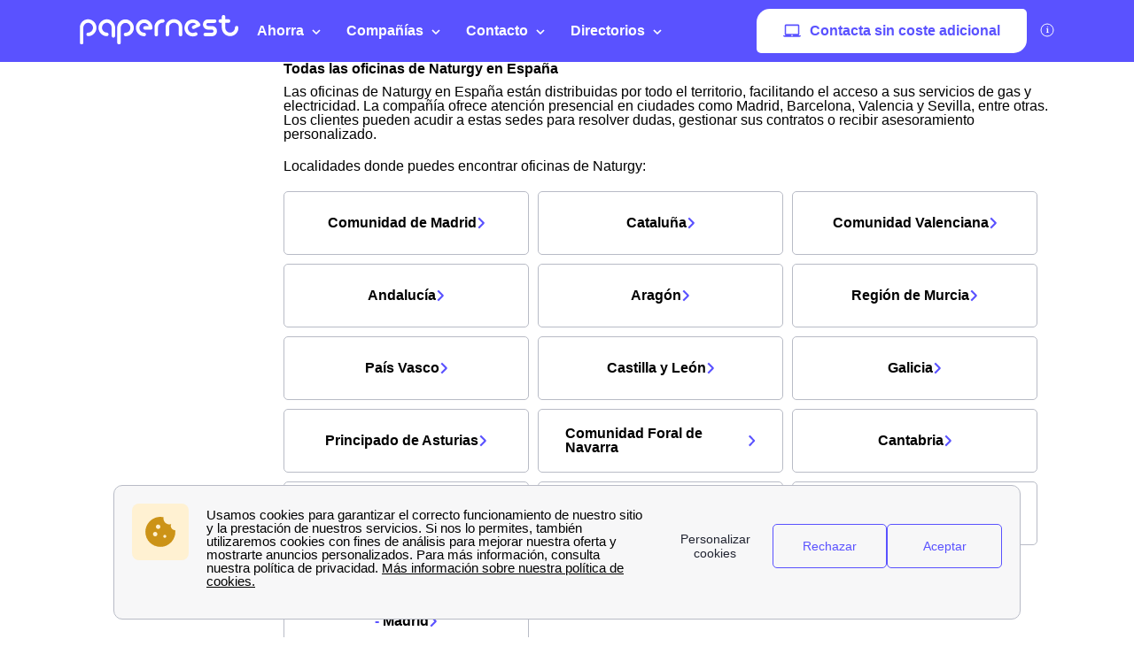

--- FILE ---
content_type: text/html; charset=utf-8
request_url: https://www.papernest.es/energia/naturgy/acered-50/
body_size: 27910
content:


<!DOCTYPE html>
<html prefix="og: http://ogp.me/ns#" lang="es" xml:lang="es">
    <head>
        <script type="module">
            window.environment = "prod";
            import "https://dr5mhzadyhq3d.cloudfront.net/upgrade/static/directories/build/js/sentry.1308f2b4d8c5.js";
        </script>

        <meta name="referrer" content="no-referrer-when-downgrade">
        
<meta charset="UTF-8">
<meta name='language' content='es-ES'>
<meta name="viewport" content="width=device-width, initial-scale=1, minimum-scale=1, maximum-scale=1">


    <link rel="icon" type="image/png" href="https://dr5mhzadyhq3d.cloudfront.net/upgrade/media/upgrade/media/favicon_2.png" />


<link rel="canonical" href="https://www.papernest.es/energia/naturgy/" />


    <title>Naturgy: Toda la información de la compañía</title>
	
		<meta name='author' content="papernest.es">
	
		<meta name='rating' content="General">
	
		<meta name='robots' content="index,follow">
	
		<meta name='abstract' content="Todas las oficinas de Naturgy en España">
	
		<meta name='category' content="Naturgy">
	
		<meta name='keywords' content="[&#x27;Naturgy&#x27;, &#x27;Naturgy teléfono&#x27;, &#x27;Naturgy oficinas&#x27;]">
	
		<meta name='pagename' content="Todas las oficinas de Naturgy en España">
	
		<meta name='description' content="¿Necesitas información sobre las oficinas de Naturgy en España? Encuentra aquí la dirección, horario y servicios de sus oficinas para suscribir un contrato de electricidad o gas con la comercializadora">
	
		<meta name='google-site-verification' content="google-site-verification">
	










<link type="text/css" rel="stylesheet" href="https://dr5mhzadyhq3d.cloudfront.net/upgrade/static/directories/build/css/critical_lugia.a4cc8dfe61fd.css" />

<link type="text/css" rel="stylesheet" href="https://dr5mhzadyhq3d.cloudfront.net/upgrade/static/directories/build/css/lugia.a134db58ca68.css" />

<style type="text/css">

    body.body#body {
    
}

   

    /* To fix top banner background image bug on IE11 [DIR-2596] */
    
       @media (min-width:768px){
           .city-banner__big-image{
               background-image:url("https://dr5mhzadyhq3d.cloudfront.net/upgrade/media/upgrade/media/operador-companias-de-luz_2.png")
            }
       }
        @media (-webkit-min-device-pixel-ratio:2) and (min-width:768px) and (max-width:1279px),(min-resolution:192dpi) and (min-width:768px) and (max-width:1279px){
            .city-banner__big-image{
                background-image:url("https://dr5mhzadyhq3d.cloudfront.net/upgrade/media/upgrade/media/operador-companias-de-luz_1.png");
            }
        }
        @media (min-width:1280px){
            .city-banner__big-image{
                background-position:50%;
                background-image:url("https://dr5mhzadyhq3d.cloudfront.net/upgrade/media/upgrade/media/operador-companias-de-luz_1.png");
            }
        }
        @media (-webkit-min-device-pixel-ratio:2) and (min-width:1280px),(min-resolution:192dpi) and (min-width:1280px){
            .city-banner__big-image{
                background-image:url("https://dr5mhzadyhq3d.cloudfront.net/upgrade/media/upgrade/media/operador-companias-de-luz_2.png");
            }
        }
    
</style>




    </head>
    
    <body id="body" 
        data-theme="lugia" 
        
class="body 

 lugia-theme
call-opened"

    >    
        <script src="/energia/day_night_mode.js/?slug="></script>

        <script>
           !function(t,e){"object"==typeof exports&&"undefined"!=typeof module?e(exports):"function"==typeof define&&define.amd?define(["exports"],e):e(t.WHATWGFetch={})}(this,function(t){"use strict";var e={searchParams:"URLSearchParams"in self,iterable:"Symbol"in self&&"iterator"in Symbol,blob:"FileReader"in self&&"Blob"in self&&function(){try{return new Blob,!0}catch(t){return!1}}(),formData:"FormData"in self,arrayBuffer:"ArrayBuffer"in self};if(e.arrayBuffer)var r=["[object Int8Array]","[object Uint8Array]","[object Uint8ClampedArray]","[object Int16Array]","[object Uint16Array]","[object Int32Array]","[object Uint32Array]","[object Float32Array]","[object Float64Array]"],o=ArrayBuffer.isView||function(t){return t&&r.indexOf(Object.prototype.toString.call(t))>-1};function n(t){if("string"!=typeof t&&(t=String(t)),/[^a-z0-9\-#$%&'*+.^_`|~]/i.test(t))throw new TypeError("Invalid character in header field name");return t.toLowerCase()}function i(t){return"string"!=typeof t&&(t=String(t)),t}function s(t){var r={next:function(){var e=t.shift();return{done:void 0===e,value:e}}};return e.iterable&&(r[Symbol.iterator]=function(){return r}),r}function a(t){this.map={},t instanceof a?t.forEach(function(t,e){this.append(e,t)},this):Array.isArray(t)?t.forEach(function(t){this.append(t[0],t[1])},this):t&&Object.getOwnPropertyNames(t).forEach(function(e){this.append(e,t[e])},this)}function h(t){if(t.bodyUsed)return Promise.reject(new TypeError("Already read"));t.bodyUsed=!0}function f(t){return new Promise(function(e,r){t.onload=function(){e(t.result)},t.onerror=function(){r(t.error)}})}function u(t){var e=new FileReader,r=f(e);return e.readAsArrayBuffer(t),r}function d(t){if(t.slice)return t.slice(0);var e=new Uint8Array(t.byteLength);return e.set(new Uint8Array(t)),e.buffer}function c(){return this.bodyUsed=!1,this._initBody=function(t){var r;this._bodyInit=t,t?"string"==typeof t?this._bodyText=t:e.blob&&Blob.prototype.isPrototypeOf(t)?this._bodyBlob=t:e.formData&&FormData.prototype.isPrototypeOf(t)?this._bodyFormData=t:e.searchParams&&URLSearchParams.prototype.isPrototypeOf(t)?this._bodyText=t.toString():e.arrayBuffer&&e.blob&&((r=t)&&DataView.prototype.isPrototypeOf(r))?(this._bodyArrayBuffer=d(t.buffer),this._bodyInit=new Blob([this._bodyArrayBuffer])):e.arrayBuffer&&(ArrayBuffer.prototype.isPrototypeOf(t)||o(t))?this._bodyArrayBuffer=d(t):this._bodyText=t=Object.prototype.toString.call(t):this._bodyText="",this.headers.get("content-type")||("string"==typeof t?this.headers.set("content-type","text/plain;charset=UTF-8"):this._bodyBlob&&this._bodyBlob.type?this.headers.set("content-type",this._bodyBlob.type):e.searchParams&&URLSearchParams.prototype.isPrototypeOf(t)&&this.headers.set("content-type","application/x-www-form-urlencoded;charset=UTF-8"))},e.blob&&(this.blob=function(){var t=h(this);if(t)return t;if(this._bodyBlob)return Promise.resolve(this._bodyBlob);if(this._bodyArrayBuffer)return Promise.resolve(new Blob([this._bodyArrayBuffer]));if(this._bodyFormData)throw new Error("could not read FormData body as blob");return Promise.resolve(new Blob([this._bodyText]))},this.arrayBuffer=function(){return this._bodyArrayBuffer?h(this)||Promise.resolve(this._bodyArrayBuffer):this.blob().then(u)}),this.text=function(){var t,e,r,o=h(this);if(o)return o;if(this._bodyBlob)return t=this._bodyBlob,e=new FileReader,r=f(e),e.readAsText(t),r;if(this._bodyArrayBuffer)return Promise.resolve(function(t){for(var e=new Uint8Array(t),r=new Array(e.length),o=0;o<e.length;o++)r[o]=String.fromCharCode(e[o]);return r.join("")}(this._bodyArrayBuffer));if(this._bodyFormData)throw new Error("could not read FormData body as text");return Promise.resolve(this._bodyText)},e.formData&&(this.formData=function(){return this.text().then(p)}),this.json=function(){return this.text().then(JSON.parse)},this}a.prototype.append=function(t,e){t=n(t),e=i(e);var r=this.map[t];this.map[t]=r?r+", "+e:e},a.prototype.delete=function(t){delete this.map[n(t)]},a.prototype.get=function(t){return t=n(t),this.has(t)?this.map[t]:null},a.prototype.has=function(t){return this.map.hasOwnProperty(n(t))},a.prototype.set=function(t,e){this.map[n(t)]=i(e)},a.prototype.forEach=function(t,e){for(var r in this.map)this.map.hasOwnProperty(r)&&t.call(e,this.map[r],r,this)},a.prototype.keys=function(){var t=[];return this.forEach(function(e,r){t.push(r)}),s(t)},a.prototype.values=function(){var t=[];return this.forEach(function(e){t.push(e)}),s(t)},a.prototype.entries=function(){var t=[];return this.forEach(function(e,r){t.push([r,e])}),s(t)},e.iterable&&(a.prototype[Symbol.iterator]=a.prototype.entries);var l=["DELETE","GET","HEAD","OPTIONS","POST","PUT"];function y(t,e){var r,o,n=(e=e||{}).body;if(t instanceof y){if(t.bodyUsed)throw new TypeError("Already read");this.url=t.url,this.credentials=t.credentials,e.headers||(this.headers=new a(t.headers)),this.method=t.method,this.mode=t.mode,this.signal=t.signal,n||null==t._bodyInit||(n=t._bodyInit,t.bodyUsed=!0)}else this.url=String(t);if(this.credentials=e.credentials||this.credentials||"same-origin",!e.headers&&this.headers||(this.headers=new a(e.headers)),this.method=(r=e.method||this.method||"GET",o=r.toUpperCase(),l.indexOf(o)>-1?o:r),this.mode=e.mode||this.mode||null,this.signal=e.signal||this.signal,this.referrer=null,("GET"===this.method||"HEAD"===this.method)&&n)throw new TypeError("Body not allowed for GET or HEAD requests");this._initBody(n)}function p(t){var e=new FormData;return t.trim().split("&").forEach(function(t){if(t){var r=t.split("="),o=r.shift().replace(/\+/g," "),n=r.join("=").replace(/\+/g," ");e.append(decodeURIComponent(o),decodeURIComponent(n))}}),e}function b(t,e){e||(e={}),this.type="default",this.status=void 0===e.status?200:e.status,this.ok=this.status>=200&&this.status<300,this.statusText="statusText"in e?e.statusText:"OK",this.headers=new a(e.headers),this.url=e.url||"",this._initBody(t)}y.prototype.clone=function(){return new y(this,{body:this._bodyInit})},c.call(y.prototype),c.call(b.prototype),b.prototype.clone=function(){return new b(this._bodyInit,{status:this.status,statusText:this.statusText,headers:new a(this.headers),url:this.url})},b.error=function(){var t=new b(null,{status:0,statusText:""});return t.type="error",t};var m=[301,302,303,307,308];b.redirect=function(t,e){if(-1===m.indexOf(e))throw new RangeError("Invalid status code");return new b(null,{status:e,headers:{location:t}})},t.DOMException=self.DOMException;try{new t.DOMException}catch(e){t.DOMException=function(t,e){this.message=t,this.name=e;var r=Error(t);this.stack=r.stack},t.DOMException.prototype=Object.create(Error.prototype),t.DOMException.prototype.constructor=t.DOMException}function w(r,o){return new Promise(function(n,i){var s=new y(r,o);if(s.signal&&s.signal.aborted)return i(new t.DOMException("Aborted","AbortError"));var h=new XMLHttpRequest;function f(){h.abort()}h.onload=function(){var t,e,r={status:h.status,statusText:h.statusText,headers:(t=h.getAllResponseHeaders()||"",e=new a,t.replace(/\r?\n[\t ]+/g," ").split(/\r?\n/).forEach(function(t){var r=t.split(":"),o=r.shift().trim();if(o){var n=r.join(":").trim();e.append(o,n)}}),e)};r.url="responseURL"in h?h.responseURL:r.headers.get("X-Request-URL");var o="response"in h?h.response:h.responseText;n(new b(o,r))},h.onerror=function(){i(new TypeError("Network request failed"))},h.ontimeout=function(){i(new TypeError("Network request failed"))},h.onabort=function(){i(new t.DOMException("Aborted","AbortError"))},h.open(s.method,s.url,!0),"include"===s.credentials?h.withCredentials=!0:"omit"===s.credentials&&(h.withCredentials=!1),"responseType"in h&&e.blob&&(h.responseType="blob"),s.headers.forEach(function(t,e){h.setRequestHeader(e,t)}),s.signal&&(s.signal.addEventListener("abort",f),h.onreadystatechange=function(){4===h.readyState&&s.signal.removeEventListener("abort",f)}),h.send(void 0===s._bodyInit?null:s._bodyInit)})}w.polyfill=!0,self.fetch||(self.fetch=w,self.Headers=a,self.Request=y,self.Response=b),t.Headers=a,t.Request=y,t.Response=b,t.fetch=w,Object.defineProperty(t,"__esModule",{value:!0})});!function(e,n){"object"==typeof exports&&"undefined"!=typeof module?n():"function"==typeof define&&define.amd?define(n):n()}(0,function(){"use strict";function e(e){var n=this.constructor;return this.then(function(t){return n.resolve(e()).then(function(){return t})},function(t){return n.resolve(e()).then(function(){return n.reject(t)})})}function n(e){return!(!e||"undefined"==typeof e.length)}function t(){}function o(e){if(!(this instanceof o))throw new TypeError("Promises must be constructed via new");if("function"!=typeof e)throw new TypeError("not a function");this._state=0,this._handled=!1,this._value=undefined,this._deferreds=[],c(e,this)}function r(e,n){for(;3===e._state;)e=e._value;0!==e._state?(e._handled=!0,o._immediateFn(function(){var t=1===e._state?n.onFulfilled:n.onRejected;if(null!==t){var o;try{o=t(e._value)}catch(r){return void f(n.promise,r)}i(n.promise,o)}else(1===e._state?i:f)(n.promise,e._value)})):e._deferreds.push(n)}function i(e,n){try{if(n===e)throw new TypeError("A promise cannot be resolved with itself.");if(n&&("object"==typeof n||"function"==typeof n)){var t=n.then;if(n instanceof o)return e._state=3,e._value=n,void u(e);if("function"==typeof t)return void c(function(e,n){return function(){e.apply(n,arguments)}}(t,n),e)}e._state=1,e._value=n,u(e)}catch(r){f(e,r)}}function f(e,n){e._state=2,e._value=n,u(e)}function u(e){2===e._state&&0===e._deferreds.length&&o._immediateFn(function(){e._handled||o._unhandledRejectionFn(e._value)});for(var n=0,t=e._deferreds.length;t>n;n++)r(e,e._deferreds[n]);e._deferreds=null}function c(e,n){var t=!1;try{e(function(e){t||(t=!0,i(n,e))},function(e){t||(t=!0,f(n,e))})}catch(o){if(t)return;t=!0,f(n,o)}}var a=setTimeout;o.prototype["catch"]=function(e){return this.then(null,e)},o.prototype.then=function(e,n){var o=new this.constructor(t);return r(this,new function(e,n,t){this.onFulfilled="function"==typeof e?e:null,this.onRejected="function"==typeof n?n:null,this.promise=t}(e,n,o)),o},o.prototype["finally"]=e,o.all=function(e){return new o(function(t,o){function r(e,n){try{if(n&&("object"==typeof n||"function"==typeof n)){var u=n.then;if("function"==typeof u)return void u.call(n,function(n){r(e,n)},o)}i[e]=n,0==--f&&t(i)}catch(c){o(c)}}if(!n(e))return o(new TypeError("Promise.all accepts an array"));var i=Array.prototype.slice.call(e);if(0===i.length)return t([]);for(var f=i.length,u=0;i.length>u;u++)r(u,i[u])})},o.resolve=function(e){return e&&"object"==typeof e&&e.constructor===o?e:new o(function(n){n(e)})},o.reject=function(e){return new o(function(n,t){t(e)})},o.race=function(e){return new o(function(t,r){if(!n(e))return r(new TypeError("Promise.race accepts an array"));for(var i=0,f=e.length;f>i;i++)o.resolve(e[i]).then(t,r)})},o._immediateFn="function"==typeof setImmediate&&function(e){setImmediate(e)}||function(e){a(e,0)},o._unhandledRejectionFn=function(e){void 0!==console&&console&&console.warn("Possible Unhandled Promise Rejection:",e)};var l=function(){if("undefined"!=typeof self)return self;if("undefined"!=typeof window)return window;if("undefined"!=typeof global)return global;throw Error("unable to locate global object")}();"Promise"in l?l.Promise.prototype["finally"]||(l.Promise.prototype["finally"]=e):l.Promise=o});
        </script>

        

<template id="data-page">
    <template id="data-wcb"
        data-page-type="Directories"
        data-page-business-unit="SEO"
        data-page-segment="Verticality #3 - energy"
        data-page-language-iso="es"
        data-page-country-iso="ES"
    ></template>
</template>

        

<div class="sprite-container">
    <svg xmlns="http://www.w3.org/2000/svg" xmlns:xlink="http://www.w3.org/1999/xlink" xmlns:svgjs="http://svgjs.com/svgjs"><defs><style>
    .sprite-symbol-usage {display: none;}
    .sprite-symbol-usage:target {display: inline;}
  </style><symbol viewBox="0 0 6 10" id="arrow">
    <path fill="none" fill-rule="evenodd" stroke="currentColor" stroke-linejoin="round" stroke-width="1.5" d="M1 1l4 3.982L1 9" />
</symbol><symbol viewBox="0 0 6 10" id="arrow-green">
    <path fill="none" stroke="#18D7D2" stroke-linejoin="round" stroke-width="1.5" d="M1 1l4 3.982L1 9" />
</symbol><symbol viewBox="0 0 6 10" id="chevron-white-right">
    <path fill="none" fill-rule="evenodd" stroke="#FFFFFF" stroke-linejoin="round" stroke-width="1.5" d="M1 1l4 3.982L1 9" />
</symbol><symbol viewBox="0 0 10 6" id="chevron_down">
    <title>A9D52A3E-ECCC-4B8B-BE74-50B5C1360029</title>
    <g id="chevron_down_Page-1" stroke="none" stroke-width="1" fill="none" fill-rule="evenodd" stroke-linecap="round" stroke-linejoin="round">
        <g id="chevron_down_375_top_banner_mortgage_directories_LUGIA" transform="translate(-295.000000, -734.000000)" stroke="#5A52FF" stroke-width="1.8">
            <g id="chevron_down_Group-4" transform="translate(25.000000, 465.000000)">
                <g id="chevron_down_Component/Form/Imput/Waiting-Copy-7" transform="translate(25.000000, 235.000000)">
                    <g id="chevron_down_right_arrow" transform="translate(250.000000, 37.000000) rotate(90.000000) translate(-250.000000, -37.000000) translate(248.000000, 33.000000)">
                        <polyline id="chevron_down_Path-3" points="0 0 4 3.98227993 0 8" />
                    </g>
                </g>
            </g>
        </g>
    </g>
</symbol><symbol viewBox="0 0 10 6" id="chevron_up">
    <title>A2F62B14-D3A3-4C28-8614-A03EC8A0F9EB</title>
    <g id="chevron_up_Page-1" stroke="none" stroke-width="1" fill="none" fill-rule="evenodd" stroke-linecap="round" stroke-linejoin="round">
        <g id="chevron_up_375_top_banner_mortgage_directories_LUGIA_select" transform="translate(-295.000000, -734.000000)" stroke="#5A52FF" stroke-width="1.8">
            <g id="chevron_up_Group-4-Copy" transform="translate(25.000000, 465.000000)">
                <g id="chevron_up_Component/Form/Imput/Waiting-Copy-7" transform="translate(25.000000, 235.000000)">
                    <g id="chevron_up_right_arrow" transform="translate(250.000000, 37.000000) scale(1, -1) rotate(90.000000) translate(-250.000000, -37.000000) translate(248.000000, 33.000000)">
                        <polyline id="chevron_up_Path-3" points="0 0 4 3.98227993 0 8" />
                    </g>
                </g>
            </g>
        </g>
    </g>
</symbol><symbol viewBox="0 0 37 36" id="clock">
    <defs>
        <path id="clock_uo42xft0wa" d="M0 0.006L36.317 0.006 36.317 34.733 0 34.733z" />
    </defs>
    <g fill="none" fill-rule="evenodd">
        <g>
            <g>
                <g transform="translate(-30 -702) translate(30 702) translate(0 .167)">
                    
                    <path fill="currentColor" d="M20.261 6.297V4.811h3.434v1.484c-1.14-.136-2.293-.135-3.434.002m-1.83-3.889c0-.545.446-.989.994-.989h5.107c.548 0 .993.444.993.99 0 .545-.445.989-.993.989h-5.107c-.548 0-.993-.444-.993-.99M36.247 19.04c-.326-3.267-1.791-6.347-4.126-8.673-1.995-1.987-4.437-3.264-7.007-3.832V4.74c1.05-.26 1.83-1.207 1.83-2.332 0-1.324-1.082-2.402-2.412-2.402h-5.107c-1.33 0-2.412 1.078-2.412 2.402 0 1.125.78 2.071 1.83 2.332v1.8c-2.562.57-4.996 1.846-6.985 3.828-.436.433-.837.888-1.205 1.361-.018-.001-.035-.003-.054-.003H5.545c-.392 0-.71.317-.71.707 0 .39.318.707.71.707h4.143c-.52.867-.94 1.778-1.259 2.715H.71c-.391 0-.71.317-.71.707 0 .39.319.707.71.707h7.32c-.205.894-.322 1.803-.353 2.715H4.54c-.392 0-.71.317-.71.707 0 .39.318.707.71.707H7.7c.06.914.207 1.824.442 2.716H3.547c-.392 0-.71.316-.71.706 0 .39.318.707.71.707h5.048c.695 1.834 1.783 3.552 3.263 5.026 2.336 2.328 5.432 3.788 8.715 4.111.469.046.937.069 1.406.069 2.768 0 5.5-.798 7.82-2.302.328-.213.42-.65.207-.978-.214-.327-.654-.42-.982-.206-5.076 3.292-11.873 2.58-16.163-1.693-5.034-5.015-5.034-13.173 0-18.187 5.033-5.014 13.223-5.014 18.257 0 4.284 4.268 5.003 11.033 1.709 16.087-.214.327-.12.765.208.977.329.213.768.12.981-.207 1.76-2.7 2.553-5.962 2.231-9.184" mask="url(#clock_pf8zaks4ib)" />
                </g>
                <path fill="currentColor" d="M31.62 29.513c-.187 0-.37.076-.502.207-.132.132-.207.314-.207.5s.075.368.207.5.315.207.502.207c.186 0 .369-.075.501-.207s.208-.314.208-.5-.076-.368-.208-.5c-.132-.131-.315-.207-.501-.207M21.99 30.175c-5.286 0-9.586-4.283-9.586-9.548s4.3-9.548 9.585-9.548c5.286 0 9.585 4.283 9.585 9.548s-4.3 9.548-9.585 9.548m0-20.51c-6.067 0-11.004 4.918-11.004 10.962s4.937 10.961 11.004 10.961c6.068 0 11.004-4.917 11.004-10.961 0-6.044-4.936-10.961-11.004-10.961" transform="translate(-30 -702) translate(30 702)" />
                <path fill="currentColor" d="M21.99 21.41c-.434 0-.786-.352-.786-.783 0-.431.352-.783.785-.783.434 0 .786.352.786.783 0 .431-.352.783-.786.783m4.487-6.252l-3.513 3.5c-.294-.145-.624-.227-.974-.227s-.68.082-.973.227l-1.573-1.566c-.277-.276-.726-.276-1.003 0-.277.275-.277.723 0 .999l1.573 1.566c-.146.293-.228.622-.228.97 0 1.21.989 2.196 2.204 2.196 1.216 0 2.205-.985 2.205-2.196 0-.348-.083-.677-.228-.97l3.514-3.5c.276-.275.276-.723 0-.999-.278-.276-.727-.276-1.004 0M29.573 19.929h-.657c-.391 0-.71.316-.71.707 0 .39.319.706.71.706h.657c.392 0 .71-.316.71-.706 0-.39-.318-.707-.71-.707M15.062 19.912h-.657c-.392 0-.709.316-.709.706 0 .39.317.707.71.707h.656c.392 0 .71-.316.71-.707 0-.39-.318-.706-.71-.706M21.998 14.433c.391 0 .71-.316.71-.706v-.655c0-.39-.319-.707-.71-.707-.392 0-.71.317-.71.707v.655c0 .39.318.706.71.706M21.98 26.82c-.39 0-.709.317-.709.707v.655c0 .39.318.706.71.706.391 0 .709-.316.709-.706v-.655c0-.39-.318-.706-.71-.706M.71 24.28c-.187 0-.37.076-.502.207-.132.132-.208.314-.208.5s.076.368.208.5c.132.13.315.206.501.206.187 0 .37-.075.502-.207.132-.13.208-.313.208-.5 0-.185-.076-.367-.208-.499-.132-.131-.315-.207-.502-.207" transform="translate(-30 -702) translate(30 702)" />
            </g>
        </g>
    </g>
</symbol><mask id="clock_pf8zaks4ib" fill="#fff">
                        <use xlink:href="#clock_uo42xft0wa" />
                    </mask><symbol class="computer-svg" viewBox="0 0 24 24" id="computer">
    <path fill="currentColor" fill-rule="nonzero" d="M20 18c1.1 0 1.99-.9 1.99-2L22 5c0-1.1-.9-2-2-2H4c-1.1 0-2 .9-2 2v11c0 1.1.9 2 2 2H0c0 1.1.9 2 2 2h20c1.1 0 2-.9 2-2h-4zM4 5h16v11H4V5zm8 14c-.55 0-1-.45-1-1s.45-1 1-1 1 .45 1 1-.45 1-1 1z" />
</symbol><symbol viewBox="0 0 24 23" id="empty-star">
    <g fill="none" fill-rule="evenodd">
        
        <path fill="#DCDEE6" d="M22.479 7.648l-7.19-.146L12.93.789A1.164 1.164 0 0 0 11.82 0c-.51 0-.946.311-1.113.788l-2.36 6.714-7.19.146c-.51.01-.94.331-1.097.817a1.17 1.17 0 0 0 .414 1.306l5.72 4.292-2.076 6.793c-.111.361-.048.74.174 1.04.224.305.583.487.957.487.235 0 .466-.073.664-.21l5.906-4.066 5.907 4.066c.2.137.429.21.664.21a1.2 1.2 0 0 0 .958-.487c.22-.3.285-.68.174-1.04l-2.08-6.793 5.722-4.293c.408-.307.57-.82.413-1.305a1.163 1.163 0 0 0-1.097-.817z" mask="url(#empty-star_b)" />
    </g>
</symbol><mask id="empty-star_b" fill="#fff">
            <path id="empty-star_a" d="M0 22.383V0h23.634v22.383z" />
        </mask><symbol viewBox="0 0 11 20" id="facebook">
    <g fill="none" fill-rule="evenodd">
        
        <path d="M2.763 19.948l.015-8.618H.539a.528.528 0 0 1-.528-.526L0 8.026a.528.528 0 0 1 .528-.53h2.235V4.81C2.763 1.696 4.666 0 7.445 0h2.28c.292 0 .528.237.528.528v2.343a.528.528 0 0 1-.528.528h-1.4c-1.51 0-1.803.719-1.803 1.773v2.324h3.32c.317 0 .562.276.525.59l-.33 2.778a.528.528 0 0 1-.524.466H6.537l-.015 8.618" fill="currentColor" mask="url(#facebook_ab)" />
    </g>
</symbol><mask id="facebook_ab" fill="#fff">
            <path id="facebook_aa" d="M0 0h10.37v19.948H0z" />
        </mask><symbol viewBox="0 0 24 23" id="full-star">
    <g fill="none" fill-rule="evenodd">
        
        <path fill="currentColor" d="M23.575 8.465a1.163 1.163 0 0 0-1.097-.817l-7.189-.146L12.93.789a1.164 1.164 0 0 0-1.11-.79c-.51 0-.947.312-1.114.789L8.346 7.502l-7.19.146c-.51.01-.94.33-1.098.817A1.17 1.17 0 0 0 .472 9.77l5.72 4.292-2.076 6.793c-.11.36-.048.74.174 1.04.224.305.583.487.957.487.235 0 .466-.073.664-.21l5.906-4.066 5.907 4.066c.2.137.43.21.664.21h.001a1.2 1.2 0 0 0 .957-.487c.221-.3.285-.68.174-1.04l-2.079-6.793 5.721-4.293c.408-.307.57-.82.413-1.305" mask="url(#full-star_b)" />
    </g>
</symbol><mask id="full-star_b" fill="#fff">
            <path id="full-star_a" d="M0 22.383V0h23.634v22.383z" />
        </mask><symbol viewBox="0 0 23 23" id="half-star">
    <g fill="none">
        <path d="M11 18.364V-.764c.223.145.398.363.487.628l2.454 6.992 7.476.152c.524.006.985.35 1.141.851a1.215 1.215 0 0 1-.43 1.359l-5.95 4.472 2.163 7.076c.115.375.049.77-.181 1.083a1.247 1.247 0 0 1-.995.507h-.001a1.22 1.22 0 0 1-.691-.219L11 18.364z" fill="#DCDEE6" />
        <path d="M11.634 18.22V0c-.426.064-.788.36-.93.777L8.345 7.49l-7.189.146a1.163 1.163 0 0 0-1.097.817c-.157.484.005.997.413 1.304l5.721 4.293-2.079 6.793c-.11.36-.047.74.174 1.04a1.2 1.2 0 0 0 .957.487h.001c.234 0 .464-.073.664-.21l5.724-3.94z" fill="currentColor" />
    </g>
</symbol><symbol viewBox="0 0 16 16" id="info">
    <g fill="transparent" fill-rule="evenodd" transform="translate(1 1)">
        <text fill="currentColor" font-family="Avenir-Heavy, Avenir" font-size="10" font-weight="600">
            <tspan x="5.7" y="10">i</tspan>
        </text>
        <circle cx="7" cy="7" r="7" stroke="currentColor" />
    </g>
</symbol><symbol viewBox="0 0 38 35" fill="none" id="internet">
    <defs>
        <style>
            #internet .ecls-1,#internet .ecls-2,#internet .ecls-3,#internet .ecls-6{fill:none;stroke:currentColor;stroke-linecap:round;stroke-linejoin:round}#internet .ecls-1,#internet .ecls-3,#internet .ecls-6{stroke-width:1.4px}#internet .ecls-1{clip-rule:evenodd}#internet .ecls-2{stroke-width:1.2px}#internet .ecls-4{clip-path:url(#internet_eclip-path)}#internet .ecls-5{clip-path:url(#internet_eclip-path-2)}#internet .ecls-6{fill-rule:evenodd}#internet .ecls-7{clip-path:url(#internet_eclip-path-3)}#internet .ecls-8{clip-path:url(#internet_eclip-path-4)}#internet .ecls-9{clip-path:url(#internet_eclip-path-5)}#internet .ecls-10{clip-path:url(#internet_eclip-path-7)}
        </style>
        
        
        
        
        
        
    </defs>
    <path d="M19.2725 21.4877V9.59128M23.5496 4.32704C24.6784 5.7317 25.3105 7.61894 25.3105 9.58438C25.3105 11.5498 24.6784 13.4371 23.5496 14.8417M25.0698 1.688C26.7708 3.7942 27.7241 6.63013 27.7241 9.58438C27.7241 12.5386 26.7708 15.3746 25.0698 17.4807M21.8365 6.42721C22.5189 7.26783 22.9016 8.40226 22.9016 9.58438C22.9016 10.7665 22.5189 11.9009 21.8365 12.7415M15.0067 4.32704C13.8779 5.7317 13.2458 7.61894 13.2458 9.58438C13.2458 11.5498 13.8779 13.4371 15.0067 14.8417M13.4751 1.688C11.7795 3.79764 10.8299 6.63228 10.8299 9.58438C10.8299 12.5365 11.7795 15.3711 13.4751 17.4807M16.7198 6.42721C16.0374 7.26783 15.6546 8.40226 15.6546 9.58438C15.6546 10.7665 16.0374 11.9009 16.7198 12.7415M34.1914 33.688H4.02454C3.70474 33.6862 3.38839 33.6075 3.09365 33.4563C2.79892 33.3052 2.5316 33.0846 2.30705 32.8073C2.08251 32.53 1.90516 32.2014 1.7852 31.8404C1.66524 31.4793 1.60502 31.093 1.60802 30.7035V24.7623C1.60502 24.3728 1.66524 23.9865 1.7852 23.6254C1.90516 23.2644 2.08251 22.9358 2.30705 22.6585C2.5316 22.3812 2.79892 22.1606 3.09365 22.0095C3.38839 21.8583 3.70474 21.7796 4.02454 21.7778H34.1914C34.8363 21.7851 35.4526 22.1032 35.9055 22.6625C36.3584 23.2218 36.6109 23.9768 36.6079 24.7623V30.7035C36.6109 31.489 36.3584 32.244 35.9055 32.8033C35.4526 33.3626 34.8363 33.6807 34.1914 33.688Z" class="ecls-1" />
    <path fill-rule="evenodd" clip-rule="evenodd" class="ecls-6" d="M7.21255 27.9125C7.21029 28.2158 7.13424 28.5115 6.994 28.7622C6.85376 29.0129 6.65564 29.2073 6.42468 29.3208C6.19372 29.4344 5.94031 29.462 5.69648 29.4001C5.45265 29.3382 5.22935 29.1897 5.05483 28.9733C4.88031 28.7569 4.7624 28.4823 4.71601 28.1843C4.66962 27.8863 4.69683 27.5782 4.79421 27.299C4.89159 27.0198 5.05475 26.7821 5.26308 26.6158C5.4714 26.4496 5.71552 26.3623 5.96458 26.365C6.12996 26.3668 6.29342 26.4083 6.44564 26.4871C6.59786 26.5658 6.73585 26.6803 6.85174 26.824C6.96763 26.9677 7.05914 27.1378 7.12104 27.3246C7.18295 27.5113 7.21404 27.7111 7.21255 27.9125Z" />
    <path fill-rule="evenodd" clip-rule="evenodd" class="ecls-6" d="M12.2385 27.9125C12.2362 28.2153 12.1605 28.5104 12.0208 28.7608C11.881 29.0112 11.6836 29.2056 11.4533 29.3196C11.223 29.4335 10.9701 29.4619 10.7266 29.4012C10.4831 29.3405 10.2598 29.1933 10.0848 28.9783C9.90979 28.7633 9.79097 28.49 9.74329 28.1929C9.69561 27.8958 9.72121 27.5881 9.81684 27.3087C9.91248 27.0292 10.0739 26.7905 10.2807 26.6226C10.4876 26.4547 10.7306 26.365 10.9792 26.365C11.3142 26.3687 11.6345 26.5333 11.8703 26.8231C12.1062 27.113 12.2385 27.5045 12.2385 27.9125Z" />
    <path fill-rule="evenodd" clip-rule="evenodd" class="ecls-6" d="M18.5011 27.9125C18.4988 28.2158 18.4228 28.5115 18.2825 28.7622C18.1423 29.0129 17.9441 29.2073 17.7132 29.3208C17.4822 29.4344 17.2288 29.462 16.985 29.4001C16.7412 29.3382 16.5179 29.1897 16.3433 28.9733C16.1688 28.7569 16.0509 28.4823 16.0045 28.1843C15.9581 27.8863 15.9853 27.5782 16.0827 27.299C16.1801 27.0198 16.3433 26.7821 16.5516 26.6158C16.7599 26.4496 17.004 26.3623 17.2531 26.365C17.4185 26.3668 17.5819 26.4083 17.7342 26.4871C17.8864 26.5658 18.0244 26.6803 18.1403 26.824C18.2561 26.9677 18.3476 27.1378 18.4096 27.3246C18.4715 27.5113 18.5026 27.7111 18.5011 27.9125Z" />
    <path fill-rule="evenodd" clip-rule="evenodd" class="ecls-6" d="M24.7749 27.9125C24.7726 28.2153 24.6969 28.5104 24.5571 28.7608C24.4174 29.0112 24.22 29.2056 23.9897 29.3196C23.7594 29.4335 23.5065 29.4619 23.263 29.4012C23.0195 29.3405 22.7961 29.1933 22.6211 28.9783C22.4462 28.7633 22.3273 28.49 22.2797 28.1929C22.232 27.8958 22.2576 27.5881 22.3532 27.3087C22.4489 27.0292 22.6103 26.7905 22.8171 26.6226C23.0239 26.4547 23.267 26.365 23.5156 26.365C23.6819 26.365 23.8466 26.4052 24.0001 26.4831C24.1536 26.561 24.293 26.6752 24.4101 26.8191C24.5271 26.963 24.6197 27.1337 24.6823 27.3214C24.7449 27.509 24.7764 27.71 24.7749 27.9125Z" />
</symbol><clipPath id="internet_eclip-path">
            <path class="ecls-1" d="M14.38 32.82a1.11 1.11 0 1 1-1.1-1.12 1.11 1.11 0 0 1 1.1 1.12" />
        </clipPath><clipPath id="internet_eclip-path-2">
            <path class="ecls-2" d="M8.44 12.84h33v25h-33z" />
        </clipPath><clipPath id="internet_eclip-path-3">
            <path class="ecls-1" d="M18.81 32.82a1.11 1.11 0 1 1-1.11-1.12 1.12 1.12 0 0 1 1.11 1.12" />
        </clipPath><clipPath id="internet_eclip-path-4">
            <path class="ecls-2" d="M7.64 8.36h40.01v30.31H7.64z" />
        </clipPath><clipPath id="internet_eclip-path-5">
            <path class="ecls-1" d="M24.33 32.82a1.11 1.11 0 1 1-1.1-1.12 1.11 1.11 0 0 1 1.1 1.12" />
        </clipPath><clipPath id="internet_eclip-path-7">
            <path class="ecls-1" d="M29.86 32.82a1.11 1.11 0 1 1-1.11-1.12 1.11 1.11 0 0 1 1.11 1.12" />
        </clipPath><symbol viewBox="0 0 40 35" fill="none" id="letter">
<g clip-path="url(#letter_clip0_3_38)">

<g mask="url(#letter_mask0_3_38)">
<path fill-rule="evenodd" clip-rule="evenodd" d="M0 15.4583V34.867H40V15.4583L19.9872 4.375L0 15.4583Z" fill="#DA9C44" />
<path fill-rule="evenodd" clip-rule="evenodd" d="M4.10255 0.291656H36.4102C36.6822 0.291656 36.9431 0.414572 37.1355 0.633365C37.3278 0.852157 37.4359 1.1489 37.4359 1.45832V28.2917C37.4359 28.9357 36.9764 29.4583 36.4102 29.4583H4.10255C3.53639 29.4583 3.0769 28.9357 3.0769 28.2917V1.45832C3.0769 1.1489 3.18497 0.852157 3.37731 0.633365C3.56966 0.414572 3.83053 0.291656 4.10255 0.291656Z" fill="#EBEDF6" />
<path fill-rule="evenodd" clip-rule="evenodd" d="M3.0769 1.45832V3.20832H4.61537L6.66665 0.291656H4.10255C3.83053 0.291656 3.56966 0.414572 3.37731 0.633365C3.18497 0.852157 3.0769 1.1489 3.0769 1.45832ZM29.2308 0.291656L27.1794 3.20832H30.7692L32.8205 0.291656H29.2308ZM13.8461 3.20832H17.4359L19.4871 0.291656H15.8974L13.8461 3.20832ZM36.4102 0.291656H35.8974L33.8461 3.20832H37.4359V1.45832C37.4359 1.1489 37.3278 0.852157 37.1355 0.633365C36.9431 0.414572 36.6822 0.291656 36.4102 0.291656ZM7.17947 3.20832H10.7692L12.8205 0.291656H9.23076L7.17947 3.20832ZM20.5128 3.20832H24.1026L26.1538 0.291656H22.5641L20.5128 3.20832Z" fill="#5A52FF" />
<path fill-rule="evenodd" clip-rule="evenodd" d="M23.3333 10.2083H32.0513C32.2553 10.2083 32.451 10.1161 32.5952 9.95205C32.7395 9.78795 32.8205 9.56539 32.8205 9.33332C32.8205 9.10126 32.7395 8.8787 32.5952 8.71461C32.451 8.55051 32.2553 8.45832 32.0513 8.45832H23.3333C23.1293 8.45832 22.9337 8.55051 22.7894 8.71461C22.6451 8.8787 22.5641 9.10126 22.5641 9.33332C22.5641 9.56539 22.6451 9.78795 22.7894 9.95205C22.9337 10.1161 23.1293 10.2083 23.3333 10.2083ZM14.8718 10.2077C15.438 10.2077 15.8974 9.68507 15.8974 9.04107C15.8974 8.39707 15.438 7.8744 14.8718 7.8744C14.3057 7.8744 13.8462 8.39707 13.8462 9.04107C13.8462 9.68507 14.3057 10.2077 14.8718 10.2077ZM14.3677 13.1017L14.7174 15.193L11.7949 10.2077L7.69232 17.2078C7.69232 17.8523 10.3323 18.3745 13.5898 18.3745C16.8472 18.3745 19.4872 17.8523 19.4872 17.2078L15.8974 11.3745L14.3677 13.1017ZM30.5129 15.4583H23.3333C23.1293 15.4583 22.9337 15.5505 22.7894 15.7146C22.6451 15.8787 22.5641 16.1013 22.5641 16.3333C22.5641 16.5654 22.6451 16.7879 22.7894 16.9521C22.9337 17.1162 23.1293 17.2083 23.3333 17.2083H30.5129C30.7169 17.2083 30.9125 17.1162 31.0568 16.9521C31.201 16.7879 31.2821 16.5654 31.2821 16.3333C31.2821 16.1013 31.201 15.8787 31.0568 15.7146C30.9125 15.5505 30.7169 15.4583 30.5129 15.4583ZM32.0513 11.9583H23.3333C23.1293 11.9583 22.9337 12.0505 22.7894 12.2146C22.6451 12.3787 22.5641 12.6013 22.5641 12.8333C22.5641 13.0654 22.6451 13.2879 22.7894 13.4521C22.9337 13.6162 23.1293 13.7083 23.3333 13.7083H32.0513C32.2553 13.7083 32.451 13.6162 32.5952 13.4521C32.7395 13.2879 32.8205 13.0654 32.8205 12.8333C32.8205 12.6013 32.7395 12.3787 32.5952 12.2146C32.451 12.0505 32.2553 11.9583 32.0513 11.9583Z" fill="#81859A" />
<path fill-rule="evenodd" clip-rule="evenodd" d="M40 34.284V15.4586L19.9872 26.5413L0 15.4586V34.8673" fill="#F4B459" />
<path fill-rule="evenodd" clip-rule="evenodd" d="M40 34.8673V15.4586L4.91846 34.9571" fill="#F6C37A" />
</g>
</g>
<defs>

</defs>
</symbol><mask id="letter_mask0_3_38" style="mask-type:luminance" maskUnits="userSpaceOnUse" x="0" y="0" width="40" height="35">
<path d="M40 0H0V35H40V0Z" fill="white" />
</mask><clipPath id="letter_clip0_3_38">
<rect width="40" height="35" fill="white" />
</clipPath><symbol viewBox="0 0 37 40" id="light">
<defs><path id="light_a" d="M.128.011h25.88v38.546H.128z" /><path id="light_c" d="M0 .032h3.045v1.505H0z" /></defs><g fill="none" fill-rule="evenodd"><g transform="translate(4.439 .18)"><path fill="currentColor" d="M18.396 28.017H7.74a.757.757 0 01-.761-.753c0-.415.341-.752.76-.752h10.657c.42 0 .761.337.761.752 0 .416-.34.753-.76.753zm0 6.023H7.74c-.42 0-.761-.338-.761-.753s.341-.753.76-.753h10.657c.42 0 .761.338.761.753s-.34.753-.76.753zm-3.044 3.011h-4.567c-.993 0-1.839-.63-2.153-1.505h8.872a2.285 2.285 0 01-2.152 1.505zm-6.85-6.022h9.133v-1.506H8.501v1.506zm-.047-15.585a5.241 5.241 0 01-.21-4.874 5.37 5.37 0 013.944 2.272 6.742 6.742 0 00-.354 5.092 5.34 5.34 0 01-3.38-2.49zm9.436-4.874a5.241 5.241 0 01-.21 4.874 5.352 5.352 0 01-4.162 2.616 5.238 5.238 0 01.208-4.874 5.358 5.358 0 014.164-2.616zM13.068.011a12.973 12.973 0 00-9.924 4.587c-.27.319-.227.793.095 1.06s.802.225 1.072-.094a11.448 11.448 0 018.757-4.047c6.296 0 11.418 5.066 11.418 11.293 0 4.355-2.462 8.247-6.423 10.157a.752.752 0 00-.428.677v1.362H13.83V19.54a6.88 6.88 0 005.171-3.344 6.73 6.73 0 000-6.775.76.76 0 00-.659-.377 6.91 6.91 0 00-5.272 2.453 6.917 6.917 0 00-5.273-2.453.763.763 0 00-.66.377 6.738 6.738 0 000 6.775 6.883 6.883 0 005.17 3.344v5.465H8.502v-1.362a.752.752 0 00-.428-.677c-3.961-1.91-6.422-5.802-6.422-10.157 0-.496.033-.997.099-1.49a.756.756 0 00-.656-.846.761.761 0 00-.854.648 12.652 12.652 0 001.912 8.562 12.916 12.916 0 004.827 4.42v1.031a2.265 2.265 0 00-1.523 2.13c0 .98.637 1.817 1.523 2.128v1.765a2.265 2.265 0 00-1.523 2.13c0 1.001.664 1.853 1.58 2.147.309 1.77 1.871 3.122 3.749 3.122h4.567c1.877 0 3.44-1.352 3.749-3.122a2.265 2.265 0 001.579-2.148c0-.981-.637-1.818-1.523-2.129v-1.765a2.263 2.263 0 001.523-2.129c0-.981-.637-1.818-1.523-2.129v-1.03a12.932 12.932 0 004.827-4.42 12.658 12.658 0 002.024-6.875C26.008 5.752 20.203.01 13.068.01z" mask="url(#light_b)" /></g><g transform="translate(0 12.205)"><path fill="currentColor" d="M2.283.032H.761A.757.757 0 000 .784c0 .416.34.753.761.753h1.522a.757.757 0 00.762-.753.757.757 0 00-.762-.752" mask="url(#light_d)" /></g><path fill="currentColor" d="M6.204 23.104l-1.077 1.064a.749.749 0 000 1.065.766.766 0 001.077 0l1.077-1.064a.748.748 0 000-1.065.768.768 0 00-1.077 0m22.606 0a.768.768 0 00-1.077 0 .748.748 0 000 1.065l1.076 1.064c.149.147.344.22.539.22.194 0 .39-.073.538-.22a.747.747 0 000-1.064l-1.077-1.065zm5.442-10.868H32.73c-.42 0-.761.337-.761.753s.34.753.761.753h1.522c.42 0 .762-.337.762-.753s-.341-.753-.762-.753m-5.981-9.141a.76.76 0 00.538-.22l1.077-1.065a.748.748 0 000-1.065.77.77 0 00-1.077 0L27.733 1.81a.748.748 0 000 1.065c.149.147.343.22.538.22m-22.067-.22a.766.766 0 001.077 0 .748.748 0 000-1.065L6.204.745a.77.77 0 00-1.077 0 .748.748 0 000 1.065l1.077 1.065zm.152 4.509c-.42 0-.761.337-.761.753s.341.753.762.753c.42 0 .76-.337.76-.753s-.34-.753-.76-.753z" /></g>
</symbol><mask id="light_b" fill="#fff"><use xlink:href="#light_a" /></mask><mask id="light_d" fill="#fff"><use xlink:href="#light_c" /></mask><symbol viewBox="0 0 382 382" class="" id="linkedin">
    <g>
        <path style="" d="M347.445,0H34.555C15.471,0,0,15.471,0,34.555v312.889C0,366.529,15.471,382,34.555,382h312.889  C366.529,382,382,366.529,382,347.444V34.555C382,15.471,366.529,0,347.445,0z M118.207,329.844c0,5.554-4.502,10.056-10.056,10.056  H65.345c-5.554,0-10.056-4.502-10.056-10.056V150.403c0-5.554,4.502-10.056,10.056-10.056h42.806  c5.554,0,10.056,4.502,10.056,10.056V329.844z M86.748,123.432c-22.459,0-40.666-18.207-40.666-40.666S64.289,42.1,86.748,42.1  s40.666,18.207,40.666,40.666S109.208,123.432,86.748,123.432z M341.91,330.654c0,5.106-4.14,9.246-9.246,9.246H286.73  c-5.106,0-9.246-4.14-9.246-9.246v-84.168c0-12.556,3.683-55.021-32.813-55.021c-28.309,0-34.051,29.066-35.204,42.11v97.079  c0,5.106-4.139,9.246-9.246,9.246h-44.426c-5.106,0-9.246-4.14-9.246-9.246V149.593c0-5.106,4.14-9.246,9.246-9.246h44.426  c5.106,0,9.246,4.14,9.246,9.246v15.655c10.497-15.753,26.097-27.912,59.312-27.912c73.552,0,73.131,68.716,73.131,106.472  L341.91,330.654L341.91,330.654z" fill="#5a52ff" data-original="#0077b7" class="" />
    </g>
</symbol><symbol viewBox="0 0 50 50" id="lock">
    <defs>
        <style>#lock .bcls-1{fill:none;stroke:currentColor;stroke-linecap:round;stroke-linejoin:round;stroke-width:1.4px}</style>
    </defs>
    <path class="bcls-1" d="M19 16.6a5.31 5.31 0 0 1 10.6 0v5.26m-12.85 0a2.48 2.48 0 0 0-2.51 2.47l1.11 11.55a2.48 2.48 0 0 0 2.51 2.47H30.7a2.51 2.51 0 0 0 2.52-2.5l1.11-11.53a2.47 2.47 0 0 0-2.51-2.46z" />
    <path class="bcls-1" d="M25.58 33.64H23l-.49-4.08a1.81 1.81 0 0 1 3.61 0z" />
</symbol><symbol viewBox="0 0 24 24" class="" id="medium">
    <g>
        <path d="m22.085 4.733 1.915-1.832v-.401h-6.634l-4.728 11.768-5.379-11.768h-6.956v.401l2.237 2.693c.218.199.332.49.303.783v10.583c.069.381-.055.773-.323 1.05l-2.52 3.054v.396h7.145v-.401l-2.52-3.049c-.273-.278-.402-.663-.347-1.05v-9.154l6.272 13.659h.729l5.393-13.659v10.881c0 .287 0 .346-.188.534l-1.94 1.877v.402h9.412v-.401l-1.87-1.831c-.164-.124-.249-.332-.214-.534v-13.467c-.035-.203.049-.411.213-.534z" fill="#5a52ff" data-original="#212121" style="" class="" />
    </g>
</symbol><symbol viewBox="0 0 24 24" id="phone">
    <path fill="currentColor" fill-rule="evenodd" d="M22.223 15.985c-1.511 0-2.993-.237-4.4-.7-.62-.212-1.373-.024-1.766.38l-2.828 2.133C9.968 16.075 7.9 14.008 6.2 10.772L8.29 7.997a1.79 1.79 0 0 0 .44-1.815 14.006 14.006 0 0 1-.702-4.405C8.028.797 7.23 0 6.25 0H1.778C.797 0 0 .797 0 1.777 0 14.031 9.969 24 22.223 24A1.78 1.78 0 0 0 24 22.222v-4.46c0-.98-.797-1.777-1.777-1.777" />
</symbol><symbol viewBox="0 0 35 35" id="piggy">
    <g fill="none" fill-rule="evenodd">
        <g fill="currentColor">
            <g>
                <path d="M28.816 9.59l-.756 3.2c-.502-.41-1.04-.775-1.606-1.087.372-1.07 1.28-1.865 2.362-2.113m3.948 7.64l-1.565-.197c-.475-1.163-1.158-2.24-2.008-3.17l1.15-4.874c.048-.2 0-.41-.127-.572-.127-.162-.322-.256-.528-.256h-.149c-1.91 0-3.63 1.201-4.307 2.964-.479-.19-.971-.347-1.473-.466-.362-.086-.725.138-.81.5-.086.362.138.725.5.81 1.714.406 3.244 1.273 4.45 2.476.043.065.098.122.163.168.878.922 1.573 2.029 2.023 3.269.087.237.299.407.55.438l1.964.246c.307.038.538.3.538.61v3.395c0 .31-.231.572-.538.61l-1.82.229c-.262.032-.48.215-.56.467-.54 1.725-1.565 3.25-2.966 4.411-.155.128-.244.318-.244.519v3.722c0 .334-.272.606-.606.606h-3.906c-.335 0-.606-.272-.606-.606V31.11c0-.372-.302-.673-.674-.673h-5.658c-.372 0-.674.301-.674.673v1.42c0 .333-.271.605-.606.605h-3.906c-.334 0-.606-.272-.606-.606v-2.628c0-.247-.135-.474-.352-.592-3.023-1.641-4.9-4.795-4.9-8.231 0-5.16 4.198-9.36 9.359-9.36h.843c.372 0 .674-.301.674-.673 0-.372-.302-.673-.674-.673h-.843c-5 0-9.21 3.444-10.382 8.085h-.493c-.91 0-1.65-.74-1.65-1.65 0-.91.74-1.65 1.65-1.65.372 0 .673-.302.673-.674 0-.372-.301-.673-.673-.673C1.345 13.81 0 15.154 0 16.807c0 1.652 1.345 2.997 2.997 2.997h.245c-.05.418-.077.843-.077 1.274 0 3.795 2.003 7.289 5.253 9.215v2.236c0 1.077.876 1.953 1.953 1.953h3.906c1.077 0 1.953-.876 1.953-1.953v-.745h4.311v.745c0 1.077.877 1.953 1.953 1.953h3.907c1.077 0 1.953-.876 1.953-1.953v-3.412c1.367-1.202 2.4-2.72 3.01-4.424l1.4-.175c.98-.122 1.718-.96 1.718-1.947v-3.395c0-.987-.739-1.824-1.718-1.947" transform="translate(-30 -820) translate(30 820)" />
                <path d="M26.81 18.054c.124-.125.196-.3.196-.476 0-.177-.071-.351-.197-.476-.125-.126-.299-.198-.476-.198s-.35.072-.476.198c-.125.125-.198.299-.198.476s.073.35.198.476c.125.125.299.197.476.197s.35-.072.476-.197M19.75 3.929c-.373 0-.674.301-.674.673v2.671c0 .372.301.674.673.674.372 0 .674-.302.674-.674v-2.67c0-.373-.302-.674-.674-.674M19.75 2.832c.176 0 .35-.072.475-.197.125-.126.198-.3.198-.476 0-.178-.072-.35-.198-.477-.125-.125-.299-.197-.476-.197s-.35.072-.476.197c-.125.126-.197.3-.197.477s.072.35.197.476c.125.125.299.197.476.197M14.278 2.492c.372 0 .673-.302.673-.674V.673c0-.372-.301-.673-.673-.673-.372 0-.674.301-.674.673v1.145c0 .372.302.674.674.674M7.004 21.783c.372-.003.672-.306.67-.678v-.027c0-.372-.302-.674-.674-.674-.372 0-.673.302-.673.674v.036c.002.37.303.669.673.669h.004zM9.954 27.527c.11.067.23.099.35.099.227 0 .449-.115.576-.324.193-.317.092-.732-.225-.925-1.171-.713-2.085-1.807-2.573-3.082-.134-.348-.523-.522-.87-.388-.348.133-.521.522-.388.87.594 1.552 1.706 2.884 3.13 3.75M14.278 4.583c.817 0 1.481.665 1.481 1.482s-.664 1.481-1.481 1.481c-.817 0-1.482-.664-1.482-1.481 0-.817.665-1.482 1.482-1.482m0 4.31c1.56 0 2.828-1.269 2.828-2.828 0-1.56-1.269-2.829-2.828-2.829-1.56 0-2.829 1.269-2.829 2.829 0 1.56 1.269 2.828 2.829 2.828M19.75 11.314c.816 0 1.48.665 1.48 1.482s-.664 1.482-1.48 1.482c-.818 0-1.482-.665-1.482-1.482s.664-1.482 1.481-1.482m-2.408 2.964h-3.333c-.372 0-.673.301-.673.673 0 .372.301.674.673.674h8.756c.371 0 .673-.302.673-.674 0-.372-.302-.673-.673-.673h-.607c.267-.431.42-.939.42-1.482 0-1.56-1.268-2.829-2.828-2.829-1.56 0-2.828 1.27-2.828 2.829 0 .543.154 1.05.42 1.482" transform="translate(-30 -820) translate(30 820)" />
            </g>
        </g>
    </g>
</symbol><symbol viewBox="0 0 24 23" id="purple-star">
    <g fill="none" fill-rule="evenodd">
        
        <path fill="#5A52FF" d="M23.575 8.465a1.163 1.163 0 0 0-1.097-.817l-7.189-.146L12.93.789a1.164 1.164 0 0 0-1.11-.79c-.51 0-.947.312-1.114.789L8.346 7.502l-7.19.146c-.51.01-.94.33-1.098.817A1.17 1.17 0 0 0 .472 9.77l5.72 4.292-2.076 6.793c-.11.36-.048.74.174 1.04.224.305.583.487.957.487.235 0 .466-.073.664-.21l5.906-4.066 5.907 4.066c.2.137.43.21.664.21h.001a1.2 1.2 0 0 0 .957-.487c.221-.3.285-.68.174-1.04l-2.079-6.793 5.721-4.293c.408-.307.57-.82.413-1.305" mask="url(#purple-star_b)" />
    </g>
</symbol><mask id="purple-star_b" fill="#fff">
            <path id="purple-star_a" d="M0 22.383V0h23.634v22.383z" />
        </mask><symbol viewBox="0 0 5 8" id="table-arrow">
    <path fill="none" fill-rule="evenodd" stroke="#5A52FF" stroke-linejoin="round" stroke-width="1.5" d="M1 1l3 2.987L1 7" />
</symbol><symbol viewBox="0 0 21 21" id="trustpilot_star_empty">
    <g id="trustpilot_star_empty_AB-Tests-SEO---Annuaires" stroke="none" stroke-width="1" fill="none" fill-rule="evenodd">
        <g id="trustpilot_star_empty_375_seo_ab_test_testimonies_cities_pages_dir_developp" transform="translate(-132.000000, -969.000000)" fill-rule="nonzero">
            <g id="trustpilot_star_empty_Group-37" transform="translate(0.000000, 867.000000)">
                <g id="trustpilot_star_empty_Group-30" transform="translate(132.679998, 102.000000)">
                    <path d="M17.8139895,20.2239993 L2.41000985,20.2239993 C1.08450443,20.2239993 -6.78568313e-13,19.1394949 -6.78568313e-13,17.8139895 L-6.78568313e-13,2.41000985 C-6.78568313e-13,1.08450443 1.08450443,2.30926389e-13 2.41000985,2.30926389e-13 L17.8139895,2.30926389e-13 C19.1394949,2.30926389e-13 20.2239993,1.08450443 20.2239993,2.41000985 L20.2239993,17.8139895 C20.2239993,19.1394949 19.1394949,20.2239993 17.8139895,20.2239993 Z" id="trustpilot_star_empty_Path" fill="#81859A" />
                    <path d="M15.4700223,8.51578317 L11.376165,8.51578317 L10.1180528,4.66120469 C10.0182026,4.34493158 9.57886181,4.34493158 9.47901163,4.66120469 L8.22089939,8.51578317 L4.12704209,8.51578317 C3.80752152,8.51578317 3.66773127,8.93089162 3.92734173,9.12856231 L7.22239761,11.5006106 L5.96428536,15.3551891 C5.86443519,15.6714622 6.22389583,15.9284341 6.48350629,15.7307634 L9.77856216,13.3587151 L13.0935881,15.7307634 C13.3531985,15.9284341 13.7126592,15.6714622 13.612809,15.3551891 L12.3546968,11.5006106 L15.6497526,9.12856231 C15.9293331,8.93089162 15.7895429,8.51578317 15.4700223,8.51578317 Z" id="trustpilot_star_empty_Path" fill="#FFFFFF" />
                    <polygon id="trustpilot_star_empty_Path" fill="#81859A" points="13.2719996 12.2255299 12.8824105 11.1042396 10.1119997 13.0002396" />
                </g>
            </g>
        </g>
    </g>
</symbol><symbol viewBox="0 0 21 21" id="trustpilot_star_full">
    <g id="trustpilot_star_full_AB-Tests-SEO---Annuaires" stroke="none" stroke-width="1" fill="none" fill-rule="evenodd">
        <g id="trustpilot_star_full_375_seo_ab_test_testimonies_cities_pages_dir_developp" transform="translate(-108.000000, -969.000000)" fill-rule="nonzero">
            <g id="trustpilot_star_full_Group-37" transform="translate(0.000000, 867.000000)">
                <g id="trustpilot_star_full_Group-41" transform="translate(108.031998, 102.000000)">
                    <path d="M17.8139895,20.2239993 L2.41000985,20.2239993 C1.08450443,20.2239993 -6.78568313e-13,19.1394949 -6.78568313e-13,17.8139895 L-6.78568313e-13,2.41000985 C-6.78568313e-13,1.08450443 1.08450443,2.30926389e-13 2.41000985,2.30926389e-13 L17.8139895,2.30926389e-13 C19.1394949,2.30926389e-13 20.2239993,1.08450443 20.2239993,2.41000985 L20.2239993,17.8139895 C20.2239993,19.1394949 19.1394949,20.2239993 17.8139895,20.2239993 Z" id="trustpilot_star_full_Path" fill="#00B67A" />
                    <path d="M16.1020223,8.51578317 L12.008165,8.51578317 L10.7500527,4.66120469 C10.6502026,4.34493158 10.2108618,4.34493158 10.1110116,4.66120469 L8.85289937,8.51578317 L4.75904207,8.51578317 C4.4395215,8.51578317 4.29973125,8.93089162 4.55934171,9.12856231 L7.85439759,11.5006106 L6.59628534,15.3551891 C6.49643517,15.6714622 6.85589581,15.9284341 7.11550627,15.7307634 L10.4105621,13.3587151 L13.7255881,15.7307634 C13.9851985,15.9284341 14.3446592,15.6714622 14.244809,15.3551891 L12.9866967,11.5006106 L16.2817526,9.12856231 C16.5613331,8.93089162 16.4215429,8.51578317 16.1020223,8.51578317 Z" id="trustpilot_star_full_Path" fill="#FFFFFF" />
                    <polygon id="trustpilot_star_full_Path" fill="#00B67A" points="13.9039995 12.2255299 13.5144105 11.1042396 10.7439997 13.0002396" />
                </g>
            </g>
        </g>
    </g>
</symbol><symbol viewBox="0 0 21 21" id="trustpilot_star_half">
    <g id="trustpilot_star_half_AB-Tests-SEO---Annuaires" stroke="none" stroke-width="1" fill="none" fill-rule="evenodd">
        <g id="trustpilot_star_half_375_seo_ab_test_testimonies_cities_pages_dir_developp" transform="translate(-156.000000, -969.000000)">
            <g id="trustpilot_star_half_Group-37" transform="translate(0.000000, 867.000000)">
                <g id="trustpilot_star_half_Group-43" transform="translate(156.695997, 102.000000)">
                    <path d="M17.8139895,20.2239993 L2.41000985,20.2239993 C1.08450443,20.2239993 -6.78568313e-13,19.1394949 -6.78568313e-13,17.8139895 L-6.78568313e-13,2.41000985 C-6.78568313e-13,1.08450443 1.08450443,2.30926389e-13 2.41000985,2.30926389e-13 L17.8139895,2.30926389e-13 C19.1394949,2.30926389e-13 20.2239993,1.08450443 20.2239993,2.41000985 L20.2239993,17.8139895 C20.2239993,19.1394949 19.1394949,20.2239993 17.8139895,20.2239993 Z" id="trustpilot_star_half_Path" fill="#00B67A" fill-rule="nonzero" />
                    <path d="M12.3240061,-3.64153152e-13 L20.2240063,-3.64153152e-13 L20.2240063,-3.64153152e-13 L20.2240063,20.3 L12.3240061,20.3 C11.0150912,20.3 9.95400603,19.2389148 9.95400603,17.9299999 L9.95400603,2.37000006 C9.95400603,1.06108517 11.0150912,-3.63468619e-13 12.3240061,-3.64153152e-13 Z" id="trustpilot_star_half_Rectangle" fill="#81859A" transform="translate(15.089006, 10.150000) scale(-1, 1) translate(-15.089006, -10.150000) " />
                    <path d="M15.4563569,8.51578317 L11.3672902,8.51578317 L10.1106501,4.66120469 C10.0109168,4.34493158 9.57209012,4.34493158 9.47235679,4.66120469 L8.21571677,8.51578317 L4.12665003,8.51578317 C3.80750336,8.51578317 3.66787669,8.93089162 3.92718336,9.12856231 L7.21838342,11.5006106 L5.96174339,15.3551891 C5.86201006,15.6714622 6.22105007,15.9284341 6.48035674,15.7307634 L9.77155679,13.3587151 L13.0827035,15.7307634 C13.3420102,15.9284341 13.7010502,15.6714622 13.6013169,15.3551891 L12.3446768,11.5006106 L15.6358769,9.12856231 C15.9350769,8.93089162 15.7954502,8.51578317 15.4563569,8.51578317 Z" id="trustpilot_star_half_Path" fill="#FFFFFF" fill-rule="nonzero" />
                    <polygon id="trustpilot_star_half_Path" fill="#81859A" fill-rule="nonzero" points="13.2719996 12.2255299 12.8824105 11.1042396 10.1119997 13.0002396" />
                </g>
            </g>
        </g>
    </g>
</symbol><symbol viewBox="0 0 24 24" fill="currentColor" id="twitter"><path d="M18.244 2.25h3.308l-7.227 8.26 8.502 11.24H16.17l-5.214-6.817L4.99 21.75H1.68l7.73-8.835L1.254 2.25H8.08l4.713 6.231zm-1.161 17.52h1.833L7.084 4.126H5.117z" /></symbol><symbol viewBox="0 0 50 50" id="watch">
    <defs>
        <style>#watch .ccls-1{fill:none;stroke:currentColor;stroke-linecap:round;stroke-linejoin:round;stroke-width:1.4px}</style>
    </defs>
    <path class="ccls-1" d="M35.4 19.51l1.6-1.58a.34.34 0 0 0 .09-.18.16.16 0 0 0 0-.16l-1.82-1.85a.18.18 0 0 0-.15 0 .32.32 0 0 0-.18.1l-1.64 1.54a20.11 20.11 0 0 0 2.1 2.13zm-5.12 3l-6 6.2" />
    <ellipse class="ccls-1" cx="24.82" cy="28.27" rx="11.18" ry="11.33" />
    <path class="ccls-1" d="M26.62 17.08v-2h1.23V12a.61.61 0 0 0-.62-.61H22.3a.61.61 0 0 0-.61.61v3.08h1.23v2" />
</symbol><symbol viewBox="0 0 512.00213 512" class="" id="youtube">
    <g>
        <path d="m501.453125 56.09375c-5.902344-21.933594-23.195313-39.222656-45.125-45.128906-40.066406-10.964844-200.332031-10.964844-200.332031-10.964844s-160.261719 0-200.328125 10.546875c-21.507813 5.902344-39.222657 23.617187-45.125 45.546875-10.542969 40.0625-10.542969 123.148438-10.542969 123.148438s0 83.503906 10.542969 123.148437c5.90625 21.929687 23.195312 39.222656 45.128906 45.128906 40.484375 10.964844 200.328125 10.964844 200.328125 10.964844s160.261719 0 200.328125-10.546875c21.933594-5.902344 39.222656-23.195312 45.128906-45.125 10.542969-40.066406 10.542969-123.148438 10.542969-123.148438s.421875-83.507812-10.546875-123.570312zm0 0" fill="#5a52ff" data-original="#ff0000" style="" class="" /><path d="m204.96875 256 133.269531-76.757812-133.269531-76.757813zm0 0" fill="#ffffff" data-original="#ffffff" style="" class="" />
    </g>
</symbol></defs><use id="arrow-usage" xlink:href="#arrow" class="sprite-symbol-usage" /><use id="arrow-green-usage" xlink:href="#arrow-green" class="sprite-symbol-usage" /><use id="chevron-white-right-usage" xlink:href="#chevron-white-right" class="sprite-symbol-usage" /><use id="chevron_down-usage" xlink:href="#chevron_down" class="sprite-symbol-usage" /><use id="chevron_up-usage" xlink:href="#chevron_up" class="sprite-symbol-usage" /><use id="clock-usage" xlink:href="#clock" class="sprite-symbol-usage" /><use id="computer-usage" xlink:href="#computer" class="sprite-symbol-usage" /><use id="empty-star-usage" xlink:href="#empty-star" class="sprite-symbol-usage" /><use id="facebook-usage" xlink:href="#facebook" class="sprite-symbol-usage" /><use id="full-star-usage" xlink:href="#full-star" class="sprite-symbol-usage" /><use id="half-star-usage" xlink:href="#half-star" class="sprite-symbol-usage" /><use id="info-usage" xlink:href="#info" class="sprite-symbol-usage" /><use id="internet-usage" xlink:href="#internet" class="sprite-symbol-usage" /><use id="letter-usage" xlink:href="#letter" class="sprite-symbol-usage" /><use id="light-usage" xlink:href="#light" class="sprite-symbol-usage" /><use id="linkedin-usage" xlink:href="#linkedin" class="sprite-symbol-usage" /><use id="lock-usage" xlink:href="#lock" class="sprite-symbol-usage" /><use id="medium-usage" xlink:href="#medium" class="sprite-symbol-usage" /><use id="phone-usage" xlink:href="#phone" class="sprite-symbol-usage" /><use id="piggy-usage" xlink:href="#piggy" class="sprite-symbol-usage" /><use id="purple-star-usage" xlink:href="#purple-star" class="sprite-symbol-usage" /><use id="table-arrow-usage" xlink:href="#table-arrow" class="sprite-symbol-usage" /><use id="trustpilot_star_empty-usage" xlink:href="#trustpilot_star_empty" class="sprite-symbol-usage" /><use id="trustpilot_star_full-usage" xlink:href="#trustpilot_star_full" class="sprite-symbol-usage" /><use id="trustpilot_star_half-usage" xlink:href="#trustpilot_star_half" class="sprite-symbol-usage" /><use id="twitter-usage" xlink:href="#twitter" class="sprite-symbol-usage" /><use id="watch-usage" xlink:href="#watch" class="sprite-symbol-usage" /><use id="youtube-usage" xlink:href="#youtube" class="sprite-symbol-usage" /></svg>

    
</div>

<header class="header">
    



    <nav class="nav">
        <div class="nav__container">
            <div class="nav__container">
                <a href="https://www.papernest.es/oficinas-luz-gas/" class="logo--big" rel="home">
                    
                    <img src="https://dr5mhzadyhq3d.cloudfront.net/upgrade/media/upgrade/media/logo_papernest_white.svg" title="" alt="Logo papernest.es" class="nav__logo">
                    
                </a>
                <button class="button button__hamburger nav__button js-toggle-nav">
                    <span class="icon-bar"></span>
                    <span class="icon-bar"></span>
                    <span class="icon-bar"></span>
                </button>
                <ul class="list nav__list jsPanel">
                    
                    
                    
                    <li class="list__item nav__item nav__item--has-2-sublist js-toggle-subnav nav__item--first-panel">
                        

                        <a class="link link--font-weight-medium nav__link" title="Ahorra" href="#">
                            Ahorra
                            <svg class="svg nav__svg-arrow">
                                <use xlink:href="#arrow"/>
                            </svg>
                        </a>
                        

                        <!-- make the dropdown large if there are more than 1 sub sections -->
                        
                        <ul class="list nav__sublist nav__sublist--large">
                            <div class="sublist__container">
                                <div class="sublist__container--nav">
                                    <li class="list__item nav__item nav__header js-close-mobile-subnav">
                                        <svg class="svg nav__svg-arrow">
                                            <use xlink:href="#arrow"/>
                                        </svg>
                                        Ahorra
                                    </li>
                                    
                                    <li class="list__item nav__item">
                                        <!-- do not display the section label if there is none -->
                                        
                                        
                                        <span class="link link--prevent-default nav__link">Ahorra</span>
                                        
                                        
                                        <ul class="list nav__sublist nav__sublist--second-layer js-toggle-subnav">
                                            
                                            <li class="list__item nav__item">
                                                <a class="link nav__link" title="Compañías más baratas de luz" href="https://www.papernest.es/compania-mas-barata/">
                                                                <span class="nav__text">Compañías más baratas de luz
                                                                    <svg class="svg nav__svg-arrow">
                                                                        <use xlink:href="#arrow"/>
                                                                    </svg>
                                                                </span>
                                                </a>
                                            </li>
                                            
                                            <li class="list__item nav__item">
                                                <a class="link nav__link" title="Compañías más baratas de gas" href="https://www.papernest.es/comparador-gas/comercializadoras-mas-baratas/">
                                                                <span class="nav__text">Compañías más baratas de gas
                                                                    <svg class="svg nav__svg-arrow">
                                                                        <use xlink:href="#arrow"/>
                                                                    </svg>
                                                                </span>
                                                </a>
                                            </li>
                                            
                                            <li class="list__item nav__item">
                                                <a class="link nav__link" title="Mejor tarifa de luz" href="https://www.papernest.es/comparador-luz/mejor-tarifa-luz/">
                                                                <span class="nav__text">Mejor tarifa de luz
                                                                    <svg class="svg nav__svg-arrow">
                                                                        <use xlink:href="#arrow"/>
                                                                    </svg>
                                                                </span>
                                                </a>
                                            </li>
                                            
                                            <li class="list__item nav__item">
                                                <a class="link nav__link" title="¿A qué hora es más barata la luz?" href="https://www.papernest.es/precio-de-la-luz/cuando-mas-barata/">
                                                                <span class="nav__text">¿A qué hora es más barata la luz?
                                                                    <svg class="svg nav__svg-arrow">
                                                                        <use xlink:href="#arrow"/>
                                                                    </svg>
                                                                </span>
                                                </a>
                                            </li>
                                            
                                            <li class="list__item nav__item">
                                                <a class="link nav__link" title="Precio de la luz hoy" href="https://www.papernest.es/precio-de-la-luz/hoy/">
                                                                <span class="nav__text">Precio de la luz hoy
                                                                    <svg class="svg nav__svg-arrow">
                                                                        <use xlink:href="#arrow"/>
                                                                    </svg>
                                                                </span>
                                                </a>
                                            </li>
                                            
                                            <li class="list__item nav__item">
                                                <a class="link nav__link" title="Precio del gas natural hoy" href="https://www.papernest.es/precio-gas-natural/">
                                                                <span class="nav__text">Precio del gas natural hoy
                                                                    <svg class="svg nav__svg-arrow">
                                                                        <use xlink:href="#arrow"/>
                                                                    </svg>
                                                                </span>
                                                </a>
                                            </li>
                                            
                                        </ul>
                                    </li>
                                    
                                    <li class="list__item nav__item">
                                        <!-- do not display the section label if there is none -->
                                        
                                        
                                        <span class="link link--prevent-default nav__link">Compara</span>
                                        
                                        
                                        <ul class="list nav__sublist nav__sublist--second-layer js-toggle-subnav">
                                            
                                            <li class="list__item nav__item">
                                                <a class="link nav__link" title="Comparador luz" href="https://www.papernest.es/comparador-luz/">
                                                                <span class="nav__text">Comparador luz
                                                                    <svg class="svg nav__svg-arrow">
                                                                        <use xlink:href="#arrow"/>
                                                                    </svg>
                                                                </span>
                                                </a>
                                            </li>
                                            
                                            <li class="list__item nav__item">
                                                <a class="link nav__link" title="Comparador gas" href="https://www.papernest.es/comparador-gas/">
                                                                <span class="nav__text">Comparador gas
                                                                    <svg class="svg nav__svg-arrow">
                                                                        <use xlink:href="#arrow"/>
                                                                    </svg>
                                                                </span>
                                                </a>
                                            </li>
                                            
                                            <li class="list__item nav__item">
                                                <a class="link nav__link" title="Mejor compañía de luz" href="https://www.papernest.es/compania-mas-barata/mejor-compania-electrica/">
                                                                <span class="nav__text">Mejor compañía de luz
                                                                    <svg class="svg nav__svg-arrow">
                                                                        <use xlink:href="#arrow"/>
                                                                    </svg>
                                                                </span>
                                                </a>
                                            </li>
                                            
                                            <li class="list__item nav__item">
                                                <a class="link nav__link" title="Mejores comercializadoras PVPC" href="https://www.papernest.es/comparador-luz/mejor-tarifa-luz/pvpc/">
                                                                <span class="nav__text">Mejores comercializadoras PVPC
                                                                    <svg class="svg nav__svg-arrow">
                                                                        <use xlink:href="#arrow"/>
                                                                    </svg>
                                                                </span>
                                                </a>
                                            </li>
                                            
                                            <li class="list__item nav__item">
                                                <a class="link nav__link" title="Endesa vs. Iberdrola" href="https://www.papernest.es/compania-mas-barata/endesa-o-iberdrola/">
                                                                <span class="nav__text">Endesa vs. Iberdrola
                                                                    <svg class="svg nav__svg-arrow">
                                                                        <use xlink:href="#arrow"/>
                                                                    </svg>
                                                                </span>
                                                </a>
                                            </li>
                                            
                                            <li class="list__item nav__item">
                                                <a class="link nav__link" title="Endesa vs. Naturgy" href="https://www.papernest.es/compania-mas-barata/mejor-compania-electrica/gas-natural-fenosa-o-endesa/">
                                                                <span class="nav__text">Endesa vs. Naturgy
                                                                    <svg class="svg nav__svg-arrow">
                                                                        <use xlink:href="#arrow"/>
                                                                    </svg>
                                                                </span>
                                                </a>
                                            </li>
                                            
                                        </ul>
                                    </li>
                                    
                                </div>

                                <!-- display the CTA if it is enabled and there are more than 1 sub sections -->
                                
                            </div>
                        </ul>
                        
                    </li>
                    
                    
                    
                    <li class="list__item nav__item nav__item--has-2-sublist js-toggle-subnav nav__item--first-panel">
                        

                        <a class="link link--font-weight-medium nav__link" title="Compañías" href="#">
                            Compañías
                            <svg class="svg nav__svg-arrow">
                                <use xlink:href="#arrow"/>
                            </svg>
                        </a>
                        

                        <!-- make the dropdown large if there are more than 1 sub sections -->
                        
                        <ul class="list nav__sublist nav__sublist--large">
                            <div class="sublist__container">
                                <div class="sublist__container--nav">
                                    <li class="list__item nav__item nav__header js-close-mobile-subnav">
                                        <svg class="svg nav__svg-arrow">
                                            <use xlink:href="#arrow"/>
                                        </svg>
                                        Compañías
                                    </li>
                                    
                                    <li class="list__item nav__item">
                                        <!-- do not display the section label if there is none -->
                                        
                                        
                                        <span class="link link--prevent-default nav__link">Mercado Libre</span>
                                        
                                        
                                        <ul class="list nav__sublist nav__sublist--second-layer js-toggle-subnav">
                                            
                                            <li class="list__item nav__item">
                                                <a class="link nav__link" title="Endesa" href="https://www.papernest.es/endesa/">
                                                                <span class="nav__text">Endesa
                                                                    <svg class="svg nav__svg-arrow">
                                                                        <use xlink:href="#arrow"/>
                                                                    </svg>
                                                                </span>
                                                </a>
                                            </li>
                                            
                                            <li class="list__item nav__item">
                                                <a class="link nav__link" title="Iberdrola" href="https://www.papernest.es/iberdrola/">
                                                                <span class="nav__text">Iberdrola
                                                                    <svg class="svg nav__svg-arrow">
                                                                        <use xlink:href="#arrow"/>
                                                                    </svg>
                                                                </span>
                                                </a>
                                            </li>
                                            
                                            <li class="list__item nav__item">
                                                <a class="link nav__link" title="Naturgy" href="https://www.papernest.es/naturgy/">
                                                                <span class="nav__text">Naturgy
                                                                    <svg class="svg nav__svg-arrow">
                                                                        <use xlink:href="#arrow"/>
                                                                    </svg>
                                                                </span>
                                                </a>
                                            </li>
                                            
                                            <li class="list__item nav__item">
                                                <a class="link nav__link" title="Repsol" href="https://www.papernest.es/repsol/">
                                                                <span class="nav__text">Repsol
                                                                    <svg class="svg nav__svg-arrow">
                                                                        <use xlink:href="#arrow"/>
                                                                    </svg>
                                                                </span>
                                                </a>
                                            </li>
                                            
                                            <li class="list__item nav__item">
                                                <a class="link nav__link" title="TotalEnergies" href="https://www.papernest.es/totalenergies/">
                                                                <span class="nav__text">TotalEnergies
                                                                    <svg class="svg nav__svg-arrow">
                                                                        <use xlink:href="#arrow"/>
                                                                    </svg>
                                                                </span>
                                                </a>
                                            </li>
                                            
                                        </ul>
                                    </li>
                                    
                                    <li class="list__item nav__item">
                                        <!-- do not display the section label if there is none -->
                                        
                                        
                                        <span class="link link--prevent-default nav__link">Tarifas del Mercado Libre</span>
                                        
                                        
                                        <ul class="list nav__sublist nav__sublist--second-layer js-toggle-subnav">
                                            
                                            <li class="list__item nav__item">
                                                <a class="link nav__link" title="Tarifas de Endesa" href="https://www.papernest.es/endesa/tarifas/">
                                                                <span class="nav__text">Tarifas de Endesa
                                                                    <svg class="svg nav__svg-arrow">
                                                                        <use xlink:href="#arrow"/>
                                                                    </svg>
                                                                </span>
                                                </a>
                                            </li>
                                            
                                            <li class="list__item nav__item">
                                                <a class="link nav__link" title="Tarifas de Iberdrola" href="https://www.papernest.es/iberdrola/tarifas/">
                                                                <span class="nav__text">Tarifas de Iberdrola
                                                                    <svg class="svg nav__svg-arrow">
                                                                        <use xlink:href="#arrow"/>
                                                                    </svg>
                                                                </span>
                                                </a>
                                            </li>
                                            
                                            <li class="list__item nav__item">
                                                <a class="link nav__link" title="Tarifas de Naturgy" href="https://www.papernest.es/naturgy/tarifas/">
                                                                <span class="nav__text">Tarifas de Naturgy
                                                                    <svg class="svg nav__svg-arrow">
                                                                        <use xlink:href="#arrow"/>
                                                                    </svg>
                                                                </span>
                                                </a>
                                            </li>
                                            
                                            <li class="list__item nav__item">
                                                <a class="link nav__link" title="Tarifas de Repsol" href="https://www.papernest.es/repsol/tarifas/">
                                                                <span class="nav__text">Tarifas de Repsol
                                                                    <svg class="svg nav__svg-arrow">
                                                                        <use xlink:href="#arrow"/>
                                                                    </svg>
                                                                </span>
                                                </a>
                                            </li>
                                            
                                            <li class="list__item nav__item">
                                                <a class="link nav__link" title="Tarifas de TotalEnergies" href="https://www.papernest.es/totalenergies/tarifas/">
                                                                <span class="nav__text">Tarifas de TotalEnergies
                                                                    <svg class="svg nav__svg-arrow">
                                                                        <use xlink:href="#arrow"/>
                                                                    </svg>
                                                                </span>
                                                </a>
                                            </li>
                                            
                                        </ul>
                                    </li>
                                    
                                    <li class="list__item nav__item">
                                        <!-- do not display the section label if there is none -->
                                        
                                        
                                        <span class="link link--prevent-default nav__link">Mercado Regulado</span>
                                        
                                        
                                        <ul class="list nav__sublist nav__sublist--second-layer js-toggle-subnav">
                                            
                                            <li class="list__item nav__item">
                                                <a class="link nav__link" title="Energía XXI" href="https://www.papernest.es/endesa/energia-xxi/">
                                                                <span class="nav__text">Energía XXI
                                                                    <svg class="svg nav__svg-arrow">
                                                                        <use xlink:href="#arrow"/>
                                                                    </svg>
                                                                </span>
                                                </a>
                                            </li>
                                            
                                            <li class="list__item nav__item">
                                                <a class="link nav__link" title="Curenergía" href="https://www.papernest.es/iberdrola/curenergia/">
                                                                <span class="nav__text">Curenergía
                                                                    <svg class="svg nav__svg-arrow">
                                                                        <use xlink:href="#arrow"/>
                                                                    </svg>
                                                                </span>
                                                </a>
                                            </li>
                                            
                                            <li class="list__item nav__item">
                                                <a class="link nav__link" title="Gas &amp; Power" href="https://www.papernest.es/gas-power/">
                                                                <span class="nav__text">Gas &amp; Power
                                                                    <svg class="svg nav__svg-arrow">
                                                                        <use xlink:href="#arrow"/>
                                                                    </svg>
                                                                </span>
                                                </a>
                                            </li>
                                            
                                            <li class="list__item nav__item">
                                                <a class="link nav__link" title="Baser COR" href="https://www.papernest.es/totalenergies/baser/">
                                                                <span class="nav__text">Baser COR
                                                                    <svg class="svg nav__svg-arrow">
                                                                        <use xlink:href="#arrow"/>
                                                                    </svg>
                                                                </span>
                                                </a>
                                            </li>
                                            
                                        </ul>
                                    </li>
                                    
                                    <li class="list__item nav__item">
                                        <!-- do not display the section label if there is none -->
                                        
                                        
                                        <span class="link link--prevent-default nav__link">Tarifas del Mercado Regulado</span>
                                        
                                        
                                        <ul class="list nav__sublist nav__sublist--second-layer js-toggle-subnav">
                                            
                                            <li class="list__item nav__item">
                                                <a class="link nav__link" title="PVPC de Endesa" href="https://www.papernest.es/endesa/tarifas/tarifa-pvpc/">
                                                                <span class="nav__text">PVPC de Endesa
                                                                    <svg class="svg nav__svg-arrow">
                                                                        <use xlink:href="#arrow"/>
                                                                    </svg>
                                                                </span>
                                                </a>
                                            </li>
                                            
                                            <li class="list__item nav__item">
                                                <a class="link nav__link" title="PVPC de Naturgy" href="https://www.papernest.es/naturgy/tarifas/tarifa-pvpc/">
                                                                <span class="nav__text">PVPC de Naturgy
                                                                    <svg class="svg nav__svg-arrow">
                                                                        <use xlink:href="#arrow"/>
                                                                    </svg>
                                                                </span>
                                                </a>
                                            </li>
                                            
                                            <li class="list__item nav__item">
                                                <a class="link nav__link" title="TUR de Endesa" href="https://www.papernest.es/endesa/tarifas/tarifa-ultimo-recurso/">
                                                                <span class="nav__text">TUR de Endesa
                                                                    <svg class="svg nav__svg-arrow">
                                                                        <use xlink:href="#arrow"/>
                                                                    </svg>
                                                                </span>
                                                </a>
                                            </li>
                                            
                                            <li class="list__item nav__item">
                                                <a class="link nav__link" title="TUR de Iberdrola" href="https://www.papernest.es/iberdrola/tarifa-ultimo-recurso/">
                                                                <span class="nav__text">TUR de Iberdrola
                                                                    <svg class="svg nav__svg-arrow">
                                                                        <use xlink:href="#arrow"/>
                                                                    </svg>
                                                                </span>
                                                </a>
                                            </li>
                                            
                                        </ul>
                                    </li>
                                    
                                </div>

                                <!-- display the CTA if it is enabled and there are more than 1 sub sections -->
                                
                            </div>
                        </ul>
                        
                    </li>
                    
                    
                    
                    <li class="list__item nav__item nav__item--has-2-sublist js-toggle-subnav nav__item--first-panel">
                        

                        <a class="link link--font-weight-medium nav__link" title="Contacto" href="#">
                            Contacto
                            <svg class="svg nav__svg-arrow">
                                <use xlink:href="#arrow"/>
                            </svg>
                        </a>
                        

                        <!-- make the dropdown large if there are more than 1 sub sections -->
                        
                        <ul class="list nav__sublist nav__sublist--large">
                            <div class="sublist__container">
                                <div class="sublist__container--nav">
                                    <li class="list__item nav__item nav__header js-close-mobile-subnav">
                                        <svg class="svg nav__svg-arrow">
                                            <use xlink:href="#arrow"/>
                                        </svg>
                                        Contacto
                                    </li>
                                    
                                    <li class="list__item nav__item">
                                        <!-- do not display the section label if there is none -->
                                        
                                        
                                        <span class="link link--prevent-default nav__link">Mercado Libre</span>
                                        
                                        
                                        <ul class="list nav__sublist nav__sublist--second-layer js-toggle-subnav">
                                            
                                            <li class="list__item nav__item">
                                                <a class="link nav__link" title="Teléfono de Endesa" href="https://www.papernest.es/endesa/telefono/">
                                                                <span class="nav__text">Teléfono de Endesa
                                                                    <svg class="svg nav__svg-arrow">
                                                                        <use xlink:href="#arrow"/>
                                                                    </svg>
                                                                </span>
                                                </a>
                                            </li>
                                            
                                            <li class="list__item nav__item">
                                                <a class="link nav__link" title="Teléfono de Iberdrola" href="https://www.papernest.es/iberdrola/telefono/">
                                                                <span class="nav__text">Teléfono de Iberdrola
                                                                    <svg class="svg nav__svg-arrow">
                                                                        <use xlink:href="#arrow"/>
                                                                    </svg>
                                                                </span>
                                                </a>
                                            </li>
                                            
                                            <li class="list__item nav__item">
                                                <a class="link nav__link" title="Teléfono de Naturgy" href="https://www.papernest.es/naturgy/telefono/">
                                                                <span class="nav__text">Teléfono de Naturgy
                                                                    <svg class="svg nav__svg-arrow">
                                                                        <use xlink:href="#arrow"/>
                                                                    </svg>
                                                                </span>
                                                </a>
                                            </li>
                                            
                                            <li class="list__item nav__item">
                                                <a class="link nav__link" title="Teléfono de Repsol" href="https://www.papernest.es/repsol/telefono/">
                                                                <span class="nav__text">Teléfono de Repsol
                                                                    <svg class="svg nav__svg-arrow">
                                                                        <use xlink:href="#arrow"/>
                                                                    </svg>
                                                                </span>
                                                </a>
                                            </li>
                                            
                                            <li class="list__item nav__item">
                                                <a class="link nav__link" title="Teléfono de TotalEnergies" href="https://www.papernest.es/totalenergies/telefono/">
                                                                <span class="nav__text">Teléfono de TotalEnergies
                                                                    <svg class="svg nav__svg-arrow">
                                                                        <use xlink:href="#arrow"/>
                                                                    </svg>
                                                                </span>
                                                </a>
                                            </li>
                                            
                                        </ul>
                                    </li>
                                    
                                    <li class="list__item nav__item">
                                        <!-- do not display the section label if there is none -->
                                        
                                        
                                        <span class="link link--prevent-default nav__link">Distribuidoras</span>
                                        
                                        
                                        <ul class="list nav__sublist nav__sublist--second-layer js-toggle-subnav">
                                            
                                            <li class="list__item nav__item">
                                                <a class="link nav__link" title="Teléfono de E-Distribución" href="https://www.papernest.es/endesa/telefono/distribucion/">
                                                                <span class="nav__text">Teléfono de E-Distribución
                                                                    <svg class="svg nav__svg-arrow">
                                                                        <use xlink:href="#arrow"/>
                                                                    </svg>
                                                                </span>
                                                </a>
                                            </li>
                                            
                                            <li class="list__item nav__item">
                                                <a class="link nav__link" title="Teléfono de Iberdrola Distribución" href="https://www.papernest.es/iberdrola/telefono/distribucion/">
                                                                <span class="nav__text">Teléfono de Iberdrola Distribución
                                                                    <svg class="svg nav__svg-arrow">
                                                                        <use xlink:href="#arrow"/>
                                                                    </svg>
                                                                </span>
                                                </a>
                                            </li>
                                            
                                            <li class="list__item nav__item">
                                                <a class="link nav__link" title="Teléfono de Nedgia" href="https://www.papernest.es/naturgy/nedgia/telefono/">
                                                                <span class="nav__text">Teléfono de Nedgia
                                                                    <svg class="svg nav__svg-arrow">
                                                                        <use xlink:href="#arrow"/>
                                                                    </svg>
                                                                </span>
                                                </a>
                                            </li>
                                            
                                            <li class="list__item nav__item">
                                                <a class="link nav__link" title="Teléfono de Unión Fenosa" href="https://www.papernest.es/naturgy/union-fenosa-telefono/">
                                                                <span class="nav__text">Teléfono de Unión Fenosa
                                                                    <svg class="svg nav__svg-arrow">
                                                                        <use xlink:href="#arrow"/>
                                                                    </svg>
                                                                </span>
                                                </a>
                                            </li>
                                            
                                            <li class="list__item nav__item">
                                                <a class="link nav__link" title="Teléfono de Régsiti" href="https://www.papernest.es/repsol/regsiti/telefono/">
                                                                <span class="nav__text">Teléfono de Régsiti
                                                                    <svg class="svg nav__svg-arrow">
                                                                        <use xlink:href="#arrow"/>
                                                                    </svg>
                                                                </span>
                                                </a>
                                            </li>
                                            
                                        </ul>
                                    </li>
                                    
                                    <li class="list__item nav__item">
                                        <!-- do not display the section label if there is none -->
                                        
                                        
                                        <span class="link link--prevent-default nav__link">Mercado Regulado</span>
                                        
                                        
                                        <ul class="list nav__sublist nav__sublist--second-layer js-toggle-subnav">
                                            
                                            <li class="list__item nav__item">
                                                <a class="link nav__link" title="Teléfono de Energía XXI" href="https://www.papernest.es/endesa/energia-xxi/telefonos/">
                                                                <span class="nav__text">Teléfono de Energía XXI
                                                                    <svg class="svg nav__svg-arrow">
                                                                        <use xlink:href="#arrow"/>
                                                                    </svg>
                                                                </span>
                                                </a>
                                            </li>
                                            
                                            <li class="list__item nav__item">
                                                <a class="link nav__link" title="Teléfono de Curenergía" href="https://www.papernest.es/iberdrola/curenergia/telefono/">
                                                                <span class="nav__text">Teléfono de Curenergía
                                                                    <svg class="svg nav__svg-arrow">
                                                                        <use xlink:href="#arrow"/>
                                                                    </svg>
                                                                </span>
                                                </a>
                                            </li>
                                            
                                            <li class="list__item nav__item">
                                                <a class="link nav__link" title="Teléfono de Baser COR" href="https://www.papernest.es/totalenergies/baser/telefono/">
                                                                <span class="nav__text">Teléfono de Baser COR
                                                                    <svg class="svg nav__svg-arrow">
                                                                        <use xlink:href="#arrow"/>
                                                                    </svg>
                                                                </span>
                                                </a>
                                            </li>
                                            
                                            <li class="list__item nav__item">
                                                <a class="link nav__link" title="Teléfono de Gas &amp; Power" href="https://www.papernest.es/gas-power/telefono/">
                                                                <span class="nav__text">Teléfono de Gas &amp; Power
                                                                    <svg class="svg nav__svg-arrow">
                                                                        <use xlink:href="#arrow"/>
                                                                    </svg>
                                                                </span>
                                                </a>
                                            </li>
                                            
                                        </ul>
                                    </li>
                                    
                                    <li class="list__item nav__item">
                                        <!-- do not display the section label if there is none -->
                                        
                                        
                                        <span class="link link--prevent-default nav__link">Otras comercializadoras</span>
                                        
                                        
                                        <ul class="list nav__sublist nav__sublist--second-layer js-toggle-subnav">
                                            
                                            <li class="list__item nav__item">
                                                <a class="link nav__link" title="Teléfono de Gana Energía" href="https://www.papernest.es/factor-energia/telefono/">
                                                                <span class="nav__text">Teléfono de Gana Energía
                                                                    <svg class="svg nav__svg-arrow">
                                                                        <use xlink:href="#arrow"/>
                                                                    </svg>
                                                                </span>
                                                </a>
                                            </li>
                                            
                                            <li class="list__item nav__item">
                                                <a class="link nav__link" title="Teléfono de Holaluz" href="https://www.papernest.es/holaluz/telefono/">
                                                                <span class="nav__text">Teléfono de Holaluz
                                                                    <svg class="svg nav__svg-arrow">
                                                                        <use xlink:href="#arrow"/>
                                                                    </svg>
                                                                </span>
                                                </a>
                                            </li>
                                            
                                            <li class="list__item nav__item">
                                                <a class="link nav__link" title="Teléfono de Octopus Energy" href="https://www.papernest.es/octopus-energy/telefono/">
                                                                <span class="nav__text">Teléfono de Octopus Energy
                                                                    <svg class="svg nav__svg-arrow">
                                                                        <use xlink:href="#arrow"/>
                                                                    </svg>
                                                                </span>
                                                </a>
                                            </li>
                                            
                                            <li class="list__item nav__item">
                                                <a class="link nav__link" title="Teléfono de Factor Energía" href="https://www.papernest.es/factor-energia/telefono/">
                                                                <span class="nav__text">Teléfono de Factor Energía
                                                                    <svg class="svg nav__svg-arrow">
                                                                        <use xlink:href="#arrow"/>
                                                                    </svg>
                                                                </span>
                                                </a>
                                            </li>
                                            
                                        </ul>
                                    </li>
                                    
                                </div>

                                <!-- display the CTA if it is enabled and there are more than 1 sub sections -->
                                
                            </div>
                        </ul>
                        
                    </li>
                    
                    
                    
                    <li class="list__item nav__item nav__item--has-1-sublist js-toggle-subnav nav__item--first-panel">
                        

                        <a class="link link--font-weight-medium nav__link" title="Directorios" href="#">
                            Directorios
                            <svg class="svg nav__svg-arrow">
                                <use xlink:href="#arrow"/>
                            </svg>
                        </a>
                        

                        <!-- make the dropdown large if there are more than 1 sub sections -->
                        
                        <ul class="list nav__sublist nav__sublist--small">
                            <li class="list__item nav__item nav__header js-close-mobile-subnav">
                                <svg class="svg nav__svg-arrow">
                                    <use xlink:href="#arrow"/>
                                </svg>
                                Directorios
                            </li>
                            
                            <li class="list__item nav__item">
                                <!-- do not display the section label if there is none -->
                                
                                <ul class="list nav__sublist nav__sublist--second-layer js-toggle-subnav">
                                    
                                    <li class="list__item nav__item">
                                        <a class="link nav__link" title="Oficinas de Endesa" href="https://www.papernest.es/energia/endesa/">
                                                        <span class="nav__text">Oficinas de Endesa
                                                            <svg class="svg nav__svg-arrow">
                                                                <use xlink:href="#arrow"/>
                                                            </svg>
                                                        </span>
                                        </a>
                                    </li>
                                    
                                    <li class="list__item nav__item">
                                        <a class="link nav__link" title="Oficinas de Iberdrola" href="https://www.papernest.es/energia/iberdrola/">
                                                        <span class="nav__text">Oficinas de Iberdrola
                                                            <svg class="svg nav__svg-arrow">
                                                                <use xlink:href="#arrow"/>
                                                            </svg>
                                                        </span>
                                        </a>
                                    </li>
                                    
                                    <li class="list__item nav__item">
                                        <a class="link nav__link" title="Oficinas de Naturgy" href="https://www.papernest.es/energia/naturgy/">
                                                        <span class="nav__text">Oficinas de Naturgy
                                                            <svg class="svg nav__svg-arrow">
                                                                <use xlink:href="#arrow"/>
                                                            </svg>
                                                        </span>
                                        </a>
                                    </li>
                                    
                                </ul>
                            </li>
                            
                        </ul>
                        
                    </li>
                    
                </ul>

                <!-- CTAs -->
                <div class="show-call-closed nav__cta-container">
                    <div class="cta-big-nav">
                        <div class="nav__cta-content">
                            <a class="link button__main button--small button--header-app button--reverse" title="Contacta sin coste adicional" href="https://www.papernest.es/programar-llamada-naturgy/" target="_blank" >
                                <svg class="svg svg-computer">
                                    <use xlink:href="#computer"/>
                                </svg>
                                Contacta sin coste adicional
                            </a>
                        </div>
                    </div>

                    <div class="cta-small-nav">
                        <div class="nav__cta-content">
                            <a class="link button__main button--small button--header-app button--reverse" title="Contacta sin coste adicional" href="https://www.papernest.es/programar-llamada-naturgy/" target="_blank" >
                                <svg class="svg svg-computer">
                                    <use xlink:href="#computer"/>
                                </svg>
                                Contacta sin coste adicional
                            </a>
                        </div>
                    </div>
                </div>
                <div class="show-call-opened nav__cta-container">
                    <div class="cta-big-nav">
                        <div class="nav__cta-content">
                            <div class="nav__cta-call">
                                <a class="link button--small button--header-call button--reverse" data-odi="900100251" href="tel:900100251">
                                    
                                    <span class="nav__text-call button--icon icon--phone">
                                        <svg class="svg nav__cta-svg svg-phone">
                                            <use xlink:href="#phone"/>
                                        </svg>
                                        <span data-ws>900100251</span>

                                        
                                    </span>
                                </a>
                                <div class="free-call header-widget__little">¿Necesitas ayuda?</div>
                            </div>
                        </div>
                    </div><!-- /.cta-big-nav -->

                    <div class="cta-small-nav">
                        <div class="nav__cta-content">
                            <div class="nav__cta-call">
                                <a data-odi="900100251" class="link button--small button--header-call button--reverse" href="tel:900100251">
                                    <span class="cta-small-nav__number">
                                        
                                        <span class="nav__text-call button--icon icon--phone">
                                            <svg class="svg svg-phone">
                                                <use xlink:href="#phone"/>
                                            </svg>

                                            <span data-ws>900100251</span>
                                        </span>
                                    </span>
                                    
                                </a>
                                <div class="free-call header-widget__little">¿Necesitas ayuda?</div>
                            </div>
                        </div>
                    </div><!-- /.cta-small-nav -->
                </div><!-- /.nav__cta-container -->

                
                <div class="information information--header">
                    <p class="paragraph paragraph--info paragraph--header">
                        <svg class="svg info">
                            <use xlink:href="#info"/>
                        </svg>
                    </p>
                </div>
                
            </div>
        </div>
    </nav>



    

    <div class="progress-bar">
        <div class="progress-bar__bar"></div>
    </div>
</header>
    <main class="main">
        
    

    <div class="article-content main__layout--article main__layout--partial">

        <aside class="aside aside--details" role="complementary">
        </aside>

        <article class="article article--header">
            

            
            <div class="container-details">
                <h1 class="heading heading--1">
                    Todas las oficinas de Naturgy en España
                </h1>
                <p class="paragraph"></p>
            </div>
            
        </article>

        <aside class="widget-area aside aside--summary" role="complementary">
            <div class="widget-area__container">
            

            
            </div>
        </aside>

        <article class="article article--body">
            
                <div class="paragraph"><p>Las oficinas de Naturgy en España están distribuidas por todo el territorio, facilitando el acceso a sus servicios de gas y electricidad. La compañía ofrece atención presencial en ciudades como Madrid, Barcelona, Valencia y Sevilla, entre otras. Los clientes pueden acudir a estas sedes para resolver dudas, gestionar sus contratos o recibir asesoramiento personalizado.</p></div>
            

            <p class="heading heading--2">Localidades donde puedes encontrar oficinas de Naturgy:</p>
            
                <ul class="list region">
                    
                        <li class="region__item">
                            <a class="link region__link" title="Comunidad de Madrid" href="#comunidad-de-madrid">
                                
                                <p class="region__name">Comunidad de Madrid</p>
                                <svg class="svg region__arrow">
                                    <use xlink:href="#arrow"/>
                                </svg>
                            </a>
                        </li>
                    
                        <li class="region__item">
                            <a class="link region__link" title="Cataluña" href="#cataluna">
                                
                                <p class="region__name">Cataluña</p>
                                <svg class="svg region__arrow">
                                    <use xlink:href="#arrow"/>
                                </svg>
                            </a>
                        </li>
                    
                        <li class="region__item">
                            <a class="link region__link" title="Comunidad Valenciana" href="#comunidad-valenciana">
                                
                                <p class="region__name">Comunidad Valenciana</p>
                                <svg class="svg region__arrow">
                                    <use xlink:href="#arrow"/>
                                </svg>
                            </a>
                        </li>
                    
                        <li class="region__item">
                            <a class="link region__link" title="Andalucía" href="#andalucia">
                                
                                <p class="region__name">Andalucía</p>
                                <svg class="svg region__arrow">
                                    <use xlink:href="#arrow"/>
                                </svg>
                            </a>
                        </li>
                    
                        <li class="region__item">
                            <a class="link region__link" title="Aragón" href="#aragon">
                                
                                <p class="region__name">Aragón</p>
                                <svg class="svg region__arrow">
                                    <use xlink:href="#arrow"/>
                                </svg>
                            </a>
                        </li>
                    
                        <li class="region__item">
                            <a class="link region__link" title="Región de Murcia" href="#region-de-murcia">
                                
                                <p class="region__name">Región de Murcia</p>
                                <svg class="svg region__arrow">
                                    <use xlink:href="#arrow"/>
                                </svg>
                            </a>
                        </li>
                    
                        <li class="region__item">
                            <a class="link region__link" title="País Vasco" href="#pais-vasco">
                                
                                <p class="region__name">País Vasco</p>
                                <svg class="svg region__arrow">
                                    <use xlink:href="#arrow"/>
                                </svg>
                            </a>
                        </li>
                    
                        <li class="region__item">
                            <a class="link region__link" title="Castilla y León" href="#castilla-y-leon">
                                
                                <p class="region__name">Castilla y León</p>
                                <svg class="svg region__arrow">
                                    <use xlink:href="#arrow"/>
                                </svg>
                            </a>
                        </li>
                    
                        <li class="region__item">
                            <a class="link region__link" title="Galicia" href="#galicia">
                                
                                <p class="region__name">Galicia</p>
                                <svg class="svg region__arrow">
                                    <use xlink:href="#arrow"/>
                                </svg>
                            </a>
                        </li>
                    
                        <li class="region__item">
                            <a class="link region__link" title="Principado de Asturias" href="#principado-de-asturias">
                                
                                <p class="region__name">Principado de Asturias</p>
                                <svg class="svg region__arrow">
                                    <use xlink:href="#arrow"/>
                                </svg>
                            </a>
                        </li>
                    
                        <li class="region__item">
                            <a class="link region__link" title="Comunidad Foral de Navarra" href="#comunidad-foral-de-navarra">
                                
                                <p class="region__name">Comunidad Foral de Navarra</p>
                                <svg class="svg region__arrow">
                                    <use xlink:href="#arrow"/>
                                </svg>
                            </a>
                        </li>
                    
                        <li class="region__item">
                            <a class="link region__link" title="Cantabria" href="#cantabria">
                                
                                <p class="region__name">Cantabria</p>
                                <svg class="svg region__arrow">
                                    <use xlink:href="#arrow"/>
                                </svg>
                            </a>
                        </li>
                    
                        <li class="region__item">
                            <a class="link region__link" title="Castilla-La-Mancha" href="#castilla-la-mancha">
                                
                                <p class="region__name">Castilla-La-Mancha</p>
                                <svg class="svg region__arrow">
                                    <use xlink:href="#arrow"/>
                                </svg>
                            </a>
                        </li>
                    
                        <li class="region__item">
                            <a class="link region__link" title="La Rioja" href="#la-rioja">
                                
                                <p class="region__name">La Rioja</p>
                                <svg class="svg region__arrow">
                                    <use xlink:href="#arrow"/>
                                </svg>
                            </a>
                        </li>
                    
                        <li class="region__item">
                            <a class="link region__link" title="Extremadura" href="#extremadura">
                                
                                <p class="region__name">Extremadura</p>
                                <svg class="svg region__arrow">
                                    <use xlink:href="#arrow"/>
                                </svg>
                            </a>
                        </li>
                    
                </ul>
            

            
                <p class="heading heading--h2 heading--region" id="comunidad-de-madrid">Naturgy Comunidad de Madrid</p>
                
                <ul class="list region">
                    
                    <li class="region__item">
                        <a class="link region__link" title=" - Madrid" href="/energia/naturgy-madrid/">
                            <p class="region__name"><span class="region__number"> -</span> Madrid</p>
                            <svg class="svg region__arrow">
                                <use xlink:href="#arrow"/>
                            </svg>
                        </a>
                    </li>
                    
                </ul>
                
                <p class="heading heading--h2 heading--region" id="cataluna">Naturgy Cataluña</p>
                
                <ul class="list region">
                    
                    <li class="region__item">
                        <a class="link region__link" title=" - Tarragona" href="/energia/naturgy-tarragona/">
                            <p class="region__name"><span class="region__number"> -</span> Tarragona</p>
                            <svg class="svg region__arrow">
                                <use xlink:href="#arrow"/>
                            </svg>
                        </a>
                    </li>
                    
                    <li class="region__item">
                        <a class="link region__link" title=" - Lleida" href="/energia/naturgy-lerida/">
                            <p class="region__name"><span class="region__number"> -</span> Lleida</p>
                            <svg class="svg region__arrow">
                                <use xlink:href="#arrow"/>
                            </svg>
                        </a>
                    </li>
                    
                    <li class="region__item">
                        <a class="link region__link" title=" - Girona" href="/energia/naturgy-gerona/">
                            <p class="region__name"><span class="region__number"> -</span> Girona</p>
                            <svg class="svg region__arrow">
                                <use xlink:href="#arrow"/>
                            </svg>
                        </a>
                    </li>
                    
                    <li class="region__item">
                        <a class="link region__link" title=" - Barcelona" href="/energia/naturgy-barcelona/">
                            <p class="region__name"><span class="region__number"> -</span> Barcelona</p>
                            <svg class="svg region__arrow">
                                <use xlink:href="#arrow"/>
                            </svg>
                        </a>
                    </li>
                    
                </ul>
                
                <p class="heading heading--h2 heading--region" id="comunidad-valenciana">Naturgy Comunidad Valenciana</p>
                
                <ul class="list region">
                    
                    <li class="region__item">
                        <a class="link region__link" title=" - Castellón" href="/energia/naturgy-castellon/">
                            <p class="region__name"><span class="region__number"> -</span> Castellón</p>
                            <svg class="svg region__arrow">
                                <use xlink:href="#arrow"/>
                            </svg>
                        </a>
                    </li>
                    
                    <li class="region__item">
                        <a class="link region__link" title=" - Valencia" href="/energia/naturgy-valencia/">
                            <p class="region__name"><span class="region__number"> -</span> Valencia</p>
                            <svg class="svg region__arrow">
                                <use xlink:href="#arrow"/>
                            </svg>
                        </a>
                    </li>
                    
                    <li class="region__item">
                        <a class="link region__link" title=" - Alicante" href="/energia/naturgy-alicante/">
                            <p class="region__name"><span class="region__number"> -</span> Alicante</p>
                            <svg class="svg region__arrow">
                                <use xlink:href="#arrow"/>
                            </svg>
                        </a>
                    </li>
                    
                </ul>
                
                <p class="heading heading--h2 heading--region" id="andalucia">Naturgy Andalucía</p>
                
                <ul class="list region">
                    
                    <li class="region__item">
                        <a class="link region__link" title=" - Huelva" href="/energia/naturgy-huelva/">
                            <p class="region__name"><span class="region__number"> -</span> Huelva</p>
                            <svg class="svg region__arrow">
                                <use xlink:href="#arrow"/>
                            </svg>
                        </a>
                    </li>
                    
                    <li class="region__item">
                        <a class="link region__link" title=" - Jaén" href="/energia/naturgy-jaen/">
                            <p class="region__name"><span class="region__number"> -</span> Jaén</p>
                            <svg class="svg region__arrow">
                                <use xlink:href="#arrow"/>
                            </svg>
                        </a>
                    </li>
                    
                    <li class="region__item">
                        <a class="link region__link" title=" - Sevilla" href="/energia/naturgy-sevilla/">
                            <p class="region__name"><span class="region__number"> -</span> Sevilla</p>
                            <svg class="svg region__arrow">
                                <use xlink:href="#arrow"/>
                            </svg>
                        </a>
                    </li>
                    
                    <li class="region__item">
                        <a class="link region__link" title=" - Málaga" href="/energia/naturgy-malaga/">
                            <p class="region__name"><span class="region__number"> -</span> Málaga</p>
                            <svg class="svg region__arrow">
                                <use xlink:href="#arrow"/>
                            </svg>
                        </a>
                    </li>
                    
                    <li class="region__item">
                        <a class="link region__link" title=" - Córdoba" href="/energia/naturgy-cordoba/">
                            <p class="region__name"><span class="region__number"> -</span> Córdoba</p>
                            <svg class="svg region__arrow">
                                <use xlink:href="#arrow"/>
                            </svg>
                        </a>
                    </li>
                    
                    <li class="region__item">
                        <a class="link region__link" title=" - Granada" href="/energia/naturgy-granada/">
                            <p class="region__name"><span class="region__number"> -</span> Granada</p>
                            <svg class="svg region__arrow">
                                <use xlink:href="#arrow"/>
                            </svg>
                        </a>
                    </li>
                    
                    <li class="region__item">
                        <a class="link region__link" title=" - Cádiz" href="/energia/naturgy-cadiz/">
                            <p class="region__name"><span class="region__number"> -</span> Cádiz</p>
                            <svg class="svg region__arrow">
                                <use xlink:href="#arrow"/>
                            </svg>
                        </a>
                    </li>
                    
                    <li class="region__item">
                        <a class="link region__link" title=" - Almería" href="/energia/naturgy-almeria/">
                            <p class="region__name"><span class="region__number"> -</span> Almería</p>
                            <svg class="svg region__arrow">
                                <use xlink:href="#arrow"/>
                            </svg>
                        </a>
                    </li>
                    
                </ul>
                
                <p class="heading heading--h2 heading--region" id="aragon">Naturgy Aragón</p>
                
                <ul class="list region">
                    
                    <li class="region__item">
                        <a class="link region__link" title=" - Huesca" href="/energia/naturgy-huesca/">
                            <p class="region__name"><span class="region__number"> -</span> Huesca</p>
                            <svg class="svg region__arrow">
                                <use xlink:href="#arrow"/>
                            </svg>
                        </a>
                    </li>
                    
                    <li class="region__item">
                        <a class="link region__link" title=" - Zaragoza" href="/energia/naturgy-zaragoza/">
                            <p class="region__name"><span class="region__number"> -</span> Zaragoza</p>
                            <svg class="svg region__arrow">
                                <use xlink:href="#arrow"/>
                            </svg>
                        </a>
                    </li>
                    
                    <li class="region__item">
                        <a class="link region__link" title=" - Teruel" href="/energia/naturgy-teruel/">
                            <p class="region__name"><span class="region__number"> -</span> Teruel</p>
                            <svg class="svg region__arrow">
                                <use xlink:href="#arrow"/>
                            </svg>
                        </a>
                    </li>
                    
                </ul>
                
                <p class="heading heading--h2 heading--region" id="region-de-murcia">Naturgy Región de Murcia</p>
                
                <ul class="list region">
                    
                    <li class="region__item">
                        <a class="link region__link" title=" - Murcia" href="/energia/naturgy-murcia/">
                            <p class="region__name"><span class="region__number"> -</span> Murcia</p>
                            <svg class="svg region__arrow">
                                <use xlink:href="#arrow"/>
                            </svg>
                        </a>
                    </li>
                    
                </ul>
                
                <p class="heading heading--h2 heading--region" id="pais-vasco">Naturgy País Vasco</p>
                
                <ul class="list region">
                    
                    <li class="region__item">
                        <a class="link region__link" title=" - Vizcaya" href="/energia/naturgy-vizcaya/">
                            <p class="region__name"><span class="region__number"> -</span> Vizcaya</p>
                            <svg class="svg region__arrow">
                                <use xlink:href="#arrow"/>
                            </svg>
                        </a>
                    </li>
                    
                    <li class="region__item">
                        <a class="link region__link" title=" - Araba/Alava" href="/energia/naturgy-araba/">
                            <p class="region__name"><span class="region__number"> -</span> Araba/Alava</p>
                            <svg class="svg region__arrow">
                                <use xlink:href="#arrow"/>
                            </svg>
                        </a>
                    </li>
                    
                    <li class="region__item">
                        <a class="link region__link" title=" - Guipúzcoa" href="/energia/naturgy-guipuzcoa/">
                            <p class="region__name"><span class="region__number"> -</span> Guipúzcoa</p>
                            <svg class="svg region__arrow">
                                <use xlink:href="#arrow"/>
                            </svg>
                        </a>
                    </li>
                    
                </ul>
                
                <p class="heading heading--h2 heading--region" id="castilla-y-leon">Naturgy Castilla y León</p>
                
                <ul class="list region">
                    
                    <li class="region__item">
                        <a class="link region__link" title=" - Burgos" href="/energia/naturgy-burgos/">
                            <p class="region__name"><span class="region__number"> -</span> Burgos</p>
                            <svg class="svg region__arrow">
                                <use xlink:href="#arrow"/>
                            </svg>
                        </a>
                    </li>
                    
                    <li class="region__item">
                        <a class="link region__link" title=" - Salamanca" href="/energia/naturgy-salamanca/">
                            <p class="region__name"><span class="region__number"> -</span> Salamanca</p>
                            <svg class="svg region__arrow">
                                <use xlink:href="#arrow"/>
                            </svg>
                        </a>
                    </li>
                    
                    <li class="region__item">
                        <a class="link region__link" title=" - León" href="/energia/naturgy-leon/">
                            <p class="region__name"><span class="region__number"> -</span> León</p>
                            <svg class="svg region__arrow">
                                <use xlink:href="#arrow"/>
                            </svg>
                        </a>
                    </li>
                    
                    <li class="region__item">
                        <a class="link region__link" title=" - Palencia" href="/energia/naturgy-palencia/">
                            <p class="region__name"><span class="region__number"> -</span> Palencia</p>
                            <svg class="svg region__arrow">
                                <use xlink:href="#arrow"/>
                            </svg>
                        </a>
                    </li>
                    
                    <li class="region__item">
                        <a class="link region__link" title=" - Zamora" href="/energia/naturgy-zamora/">
                            <p class="region__name"><span class="region__number"> -</span> Zamora</p>
                            <svg class="svg region__arrow">
                                <use xlink:href="#arrow"/>
                            </svg>
                        </a>
                    </li>
                    
                    <li class="region__item">
                        <a class="link region__link" title=" - Avila" href="/energia/naturgy-avila/">
                            <p class="region__name"><span class="region__number"> -</span> Avila</p>
                            <svg class="svg region__arrow">
                                <use xlink:href="#arrow"/>
                            </svg>
                        </a>
                    </li>
                    
                    <li class="region__item">
                        <a class="link region__link" title=" - Segovia" href="/energia/naturgy-segovia/">
                            <p class="region__name"><span class="region__number"> -</span> Segovia</p>
                            <svg class="svg region__arrow">
                                <use xlink:href="#arrow"/>
                            </svg>
                        </a>
                    </li>
                    
                    <li class="region__item">
                        <a class="link region__link" title=" - Soria" href="/energia/naturgy-soria/">
                            <p class="region__name"><span class="region__number"> -</span> Soria</p>
                            <svg class="svg region__arrow">
                                <use xlink:href="#arrow"/>
                            </svg>
                        </a>
                    </li>
                    
                    <li class="region__item">
                        <a class="link region__link" title=" - Valladolid" href="/energia/naturgy-valladolid/">
                            <p class="region__name"><span class="region__number"> -</span> Valladolid</p>
                            <svg class="svg region__arrow">
                                <use xlink:href="#arrow"/>
                            </svg>
                        </a>
                    </li>
                    
                </ul>
                
                <p class="heading heading--h2 heading--region" id="galicia">Naturgy Galicia</p>
                
                <ul class="list region">
                    
                    <li class="region__item">
                        <a class="link region__link" title=" - Orense" href="/energia/naturgy-orense/">
                            <p class="region__name"><span class="region__number"> -</span> Orense</p>
                            <svg class="svg region__arrow">
                                <use xlink:href="#arrow"/>
                            </svg>
                        </a>
                    </li>
                    
                    <li class="region__item">
                        <a class="link region__link" title=" - Lugo" href="/energia/naturgy-lugo/">
                            <p class="region__name"><span class="region__number"> -</span> Lugo</p>
                            <svg class="svg region__arrow">
                                <use xlink:href="#arrow"/>
                            </svg>
                        </a>
                    </li>
                    
                    <li class="region__item">
                        <a class="link region__link" title=" - Pontevedra" href="/energia/naturgy-pontevedra/">
                            <p class="region__name"><span class="region__number"> -</span> Pontevedra</p>
                            <svg class="svg region__arrow">
                                <use xlink:href="#arrow"/>
                            </svg>
                        </a>
                    </li>
                    
                    <li class="region__item">
                        <a class="link region__link" title=" - La Coruña" href="/energia/naturgy-la-coruna/">
                            <p class="region__name"><span class="region__number"> -</span> La Coruña</p>
                            <svg class="svg region__arrow">
                                <use xlink:href="#arrow"/>
                            </svg>
                        </a>
                    </li>
                    
                </ul>
                
                <p class="heading heading--h2 heading--region" id="principado-de-asturias">Naturgy Principado de Asturias</p>
                
                <ul class="list region">
                    
                    <li class="region__item">
                        <a class="link region__link" title=" - Asturias" href="/energia/naturgy-asturias/">
                            <p class="region__name"><span class="region__number"> -</span> Asturias</p>
                            <svg class="svg region__arrow">
                                <use xlink:href="#arrow"/>
                            </svg>
                        </a>
                    </li>
                    
                </ul>
                
                <p class="heading heading--h2 heading--region" id="comunidad-foral-de-navarra">Naturgy Comunidad Foral de Navarra</p>
                
                <ul class="list region">
                    
                    <li class="region__item">
                        <a class="link region__link" title=" - Navarra" href="/energia/naturgy-navarra/">
                            <p class="region__name"><span class="region__number"> -</span> Navarra</p>
                            <svg class="svg region__arrow">
                                <use xlink:href="#arrow"/>
                            </svg>
                        </a>
                    </li>
                    
                </ul>
                
                <p class="heading heading--h2 heading--region" id="cantabria">Naturgy Cantabria</p>
                
                <ul class="list region">
                    
                    <li class="region__item">
                        <a class="link region__link" title=" - Cantabria" href="/energia/naturgy-cantabria/">
                            <p class="region__name"><span class="region__number"> -</span> Cantabria</p>
                            <svg class="svg region__arrow">
                                <use xlink:href="#arrow"/>
                            </svg>
                        </a>
                    </li>
                    
                </ul>
                
                <p class="heading heading--h2 heading--region" id="castilla-la-mancha">Naturgy Castilla-La-Mancha</p>
                
                <ul class="list region">
                    
                    <li class="region__item">
                        <a class="link region__link" title=" - Albacete" href="/energia/naturgy-albacete/">
                            <p class="region__name"><span class="region__number"> -</span> Albacete</p>
                            <svg class="svg region__arrow">
                                <use xlink:href="#arrow"/>
                            </svg>
                        </a>
                    </li>
                    
                    <li class="region__item">
                        <a class="link region__link" title=" - Guadalajara" href="/energia/naturgy-guadalajara/">
                            <p class="region__name"><span class="region__number"> -</span> Guadalajara</p>
                            <svg class="svg region__arrow">
                                <use xlink:href="#arrow"/>
                            </svg>
                        </a>
                    </li>
                    
                    <li class="region__item">
                        <a class="link region__link" title=" - Toledo" href="/energia/naturgy-toledo/">
                            <p class="region__name"><span class="region__number"> -</span> Toledo</p>
                            <svg class="svg region__arrow">
                                <use xlink:href="#arrow"/>
                            </svg>
                        </a>
                    </li>
                    
                    <li class="region__item">
                        <a class="link region__link" title=" - Ciudad Real" href="/energia/naturgy-ciudad-real/">
                            <p class="region__name"><span class="region__number"> -</span> Ciudad Real</p>
                            <svg class="svg region__arrow">
                                <use xlink:href="#arrow"/>
                            </svg>
                        </a>
                    </li>
                    
                    <li class="region__item">
                        <a class="link region__link" title=" - Cuenca" href="/energia/naturgy-cuenca/">
                            <p class="region__name"><span class="region__number"> -</span> Cuenca</p>
                            <svg class="svg region__arrow">
                                <use xlink:href="#arrow"/>
                            </svg>
                        </a>
                    </li>
                    
                </ul>
                
                <p class="heading heading--h2 heading--region" id="la-rioja">Naturgy La Rioja</p>
                
                <ul class="list region">
                    
                    <li class="region__item">
                        <a class="link region__link" title=" - La Rioja" href="/energia/naturgy-la-rioja/">
                            <p class="region__name"><span class="region__number"> -</span> La Rioja</p>
                            <svg class="svg region__arrow">
                                <use xlink:href="#arrow"/>
                            </svg>
                        </a>
                    </li>
                    
                </ul>
                
                <p class="heading heading--h2 heading--region" id="extremadura">Naturgy Extremadura</p>
                
                <ul class="list region">
                    
                    <li class="region__item">
                        <a class="link region__link" title=" - Badajoz" href="/energia/naturgy-badajoz/">
                            <p class="region__name"><span class="region__number"> -</span> Badajoz</p>
                            <svg class="svg region__arrow">
                                <use xlink:href="#arrow"/>
                            </svg>
                        </a>
                    </li>
                    
                    <li class="region__item">
                        <a class="link region__link" title=" - Cáceres" href="/energia/naturgy-caceres/">
                            <p class="region__name"><span class="region__number"> -</span> Cáceres</p>
                            <svg class="svg region__arrow">
                                <use xlink:href="#arrow"/>
                            </svg>
                        </a>
                    </li>
                    
                </ul>
                
        </article>

    </div>

    <div class="main__layout--full separation">
    </div>

    <div class="main__layout--partial">
        
<div class="comments">
    
    <form action="" method="post" id="commentform" class="comment-form">
        <input type="hidden" name="csrfmiddlewaretoken" value="WDttpRoBGHfZuQbqBXtPIXiGGknZcmfjc2Jfzo67MDy2TQ9AL2M0J4ogX8qPnoPc">
        <label for="message" class="label label--message">
            Añadir un comentario*
            <textarea id="message" class="textarea" name="message" aria-required='true'></textarea>
            <span class="comment-form__validation"></span>
        </label>

        <label for="author" class="label label--author">
            Nombre*
            <input id="author" class="input" name="username" type="text" aria-required='true' />
            <span class="comment-form__validation"></span>
        </label>

        <label for="email" class="label label--email">
            Correo electrónico*
            <input id="email" class="input" name="email" type="email" aria-required='true' />
            <span class="comment-form__validation"></span>
        </label>

        <label for="url" class="label label--url">
            Sitio web
            <input id="url" class="input" name="url" type="text">
            <span class="comment-form__validation"></span>
        </label>

        <div class="comment-form-rating">
            <label class="ratings">
                    <label class="ratings__title" for='id_ratings'>Nota
                        <span class='required'>*</span>
                    </label>
                    <div id='id_ratings' class='comments__rating-stars'>
                        <input type='radio' id='star5' name='rating' value='5' class='comments__rating-input' aria-required='true' />
                        <label for='star5' class='comments__rating-label' title="5 stars"></label>
                        <input type='radio' id='star4' name='rating' value='4' class='comments__rating-input' aria-required='true' checked />
                        <label for='star4' class='comments__rating-label' title="4 stars"></label>
                        <input type='radio' id='star3' name='rating' value='3' class='comments__rating-input' aria-required='true' />
                        <label for='star3' class='comments__rating-label' title="3 stars"></label>
                        <input type='radio' id='star2' name='rating' value='2' class='comments__rating-input' aria-required='true' />
                        <label for='star2' class='comments__rating-label' title="2 stars"></label>
                        <input type='radio' id='star1' name='rating' value='1' class='comments__rating-input' aria-required='true' />
                        <label for='star1' class='comments__rating-label' title="1 stars"></label>
                    </div>              
            </label>
        </div>

        <input type="hidden" value="0" name="pagecity">
        <input type="hidden" value="0" name="page">
        <input type="hidden" value="0" name="pagedepartment">
        <input type="hidden" value="0" name="sctflatpage">

        <p class="form-submit">
            <button type="submit" class="button__main button--small comments__button">Enviar</button>
        </p>
    </form>
    <div class="comments__know-more">
        
            
                Lee más sobre nuestra política de control y tratamiento de opiniones en nuestras menciones legales
            
        
    </div>

    <div class="comments__list">
        
    </div>
</div>

<div id="comments-modal" class="modal comments-modal">
    <button class="button button__close modal__close js-close-modal"><i class="button__icon button__icon--purple js-close-modal"></i></button>
    <div class="modal__content">
        <p class="heading heading--2 modal__title">Comentario enviado</p>
        <p class="paragraph modal__paragraph">
            
                
                    Lee más sobre nuestra política de control y tratamiento de opiniones en nuestras menciones legales
                
            
        </p>
        <button class="button button__main button--small js-close-modal">
            Seguir
        </button>
    </div>
    <svg class="svg comments-modal__letter"><use xlink:href="#letter"/></svg>
</div>

    </div>

    </main>

    
    

<div class="breadcrumbs">
    <div class="breadcrumbs__container">
        <div id="breadcrumbs" class="breadcrumbs-container">
            <ul class="list breadcrumbs__list">
                
                <li class="breadcrumbs__item ">
                    <a class="link breadcrumbs__link" title="Oficinas Luz y Gas" href="https://www.papernest.es/oficinas-luz-gas/">
                        <span>Oficinas Luz y Gas</span>
                    </a>
                    
                    <svg class="svg breadcrumbs__svg-arrow">
                        <use xlink:href="#arrow"/>
                    </svg>
                    
                </li>
                
                <li class="breadcrumbs__item active">
                    <a class="link breadcrumbs__link" title="Naturgy" href="/energia/naturgy/">
                        <span>Naturgy</span>
                    </a>
                    
                </li>
                
            </ul>
        </div>
    </div>
</div>

    

    




    <footer class="footer">
        <div class="footer__container">
            <div class="footer__logo">
                <a class="link" href="https://www.papernest.es/oficinas-luz-gas/">
                    
                    <img loading="lazy" src="https://dr5mhzadyhq3d.cloudfront.net/upgrade/media/upgrade/media/logo_papernest.svg" title="footer-logo" alt="logo papernest.es" class="footer__logo-link">
                    
                </a>

                
            </div>

            <div class="footer__left-container">
                <div class="footer__left-menu">
                    <!-- Global section -->
                    <section id="menu-footer-lugia-left" class="menu">
                        
                        <!-- Sub-section -->
                        <div class="menu-item menu-item-has-children">
                            <p>Localiza tu oficina de Endesa</p>
                            <section class="menu-item__columns">
                                <ul class="sub-menu">
                                    
                                    <li class="menu-item">
                                        <a href="https://www.papernest.es/energia/endesa/barcelona-08/">Endesa Barcelona</a>
                                    </li>
                                    
                                    <li class="menu-item">
                                        <a href="https://www.papernest.es/energia/endesa/madrid-28/">Endesa Madrid</a>
                                    </li>
                                    
                                    <li class="menu-item">
                                        <a href="https://www.papernest.es/energia/endesa/malaga-29/">Endesa Málaga</a>
                                    </li>
                                    
                                    <li class="menu-item">
                                        <a href="https://www.papernest.es/energia/endesa/sevilla-41/">Endesa Sevilla</a>
                                    </li>
                                    
                                    <li class="menu-item">
                                        <a href="https://www.papernest.es/energia/endesa/valencia-46/">Endesa Valencia</a>
                                    </li>
                                    
                                    <li class="menu-item">
                                        <a href="https://www.papernest.es/energia/endesa/zaragoza-50/">Endesa Zaragoza</a>
                                    </li>
                                    
                                    <li class="menu-item">
                                        <a href="https://www.papernest.es/energia/endesa/valladolid-47/">Endesa Valladolid</a>
                                    </li>
                                    
                                    <li class="menu-item">
                                        <a href="https://www.papernest.es/energia/endesa/granada-18/">Endesa Granada</a>
                                    </li>
                                    
                                </ul>
                            </section>
                        </div>
                        
                        <!-- Sub-section -->
                        <div class="menu-item menu-item-has-children">
                            <p>Localiza tu oficina de Iberdrola</p>
                            <section class="menu-item__columns">
                                <ul class="sub-menu">
                                    
                                    <li class="menu-item">
                                        <a href="https://www.papernest.es/energia/iberdrola/barcelona-08/">Iberdrola Barcelona</a>
                                    </li>
                                    
                                    <li class="menu-item">
                                        <a href="https://www.papernest.es/energia/iberdrola/sevilla-41/">Iberdrola Sevilla</a>
                                    </li>
                                    
                                    <li class="menu-item">
                                        <a href="https://www.papernest.es/energia/iberdrola/madrid-28/">Iberdrola Madrid</a>
                                    </li>
                                    
                                    <li class="menu-item">
                                        <a href="https://www.papernest.es/energia/iberdrola/malaga-29/">Iberdrola Málaga</a>
                                    </li>
                                    
                                    <li class="menu-item">
                                        <a href="https://www.papernest.es/energia/iberdrola/valencia-46/">Iberdrola Valencia</a>
                                    </li>
                                    
                                    <li class="menu-item">
                                        <a href="https://www.papernest.es/energia/iberdrola/zaragoza-50/">Iberdrola Zaragoza</a>
                                    </li>
                                    
                                    <li class="menu-item">
                                        <a href="https://www.papernest.es/energia/iberdrola/valladolid-47/">Iberdrola Valladolid</a>
                                    </li>
                                    
                                    <li class="menu-item">
                                        <a href="https://www.papernest.es/energia/iberdrola/granada-18/">Iberdrola Granada</a>
                                    </li>
                                    
                                </ul>
                            </section>
                        </div>
                        
                        <!-- Sub-section -->
                        <div class="menu-item menu-item-has-children">
                            <p>Localiza tu oficina de Naturgy</p>
                            <section class="menu-item__columns">
                                <ul class="sub-menu">
                                    
                                    <li class="menu-item">
                                        <a href="https://www.papernest.es/energia/naturgy/barcelona-08/">Naturgy Barcelona</a>
                                    </li>
                                    
                                    <li class="menu-item">
                                        <a href="https://www.papernest.es/energia/naturgy/madrid-28/">Naturgy Madrid</a>
                                    </li>
                                    
                                    <li class="menu-item">
                                        <a href="https://www.papernest.es/energia/naturgy/malaga-29/">Naturgy Málaga</a>
                                    </li>
                                    
                                    <li class="menu-item">
                                        <a href="https://www.papernest.es/energia/naturgy/sevilla-41/">Naturgy Sevilla</a>
                                    </li>
                                    
                                    <li class="menu-item">
                                        <a href="https://www.papernest.es/energia/naturgy/valencia-46/">Naturgy Valencia</a>
                                    </li>
                                    
                                    <li class="menu-item">
                                        <a href="https://www.papernest.es/energia/naturgy/zaragoza-50/">Naturgy Zaragoza</a>
                                    </li>
                                    
                                    <li class="menu-item">
                                        <a href="https://www.papernest.es/energia/naturgy/valladolid-47/">Naturgy Valladolid</a>
                                    </li>
                                    
                                    <li class="menu-item">
                                        <a href="https://www.papernest.es/energia/naturgy/granada-18/">Naturgy Granada</a>
                                    </li>
                                    
                                </ul>
                            </section>
                        </div>
                        
                    </section>
                </div>
            </div>

            <div class="footer__right-container">
                <div class="footer__right-menu">
                    <ul id="menu-fournisseur-energie-footer-right" class="menu">
                        
                        <li class="menu-item menu-item-has-children">
                            <p>Acerca del grupo papernest</p>
                            <ul class="sub-menu">

                                
                                <li class="menu-item">
                                    <a href="https://www.papernest.es/quienes-somos/">Quiénes somos</a>
                                </li>
                                
                                <li class="menu-item">
                                    <a href="https://www.papernest.es/equipo/">Equipo</a>
                                </li>
                                
                                <li class="menu-item">
                                    <a href="https://www.papernest.es/blog/">Blog</a>
                                </li>
                                
                                <li class="menu-item">
                                    <a href="https://www.papernest.es/entrevistas/">Entrevistas</a>
                                </li>
                                
                                <li class="menu-item">
                                    <a href="https://www.papernest.es/condiciones-generales-de-uso/">Condiciones generales de uso</a>
                                </li>
                                
                                <li class="menu-item">
                                    <a href="https://www.papernest.es/politica-confidencialidad/">Política de confidencialidad</a>
                                </li>
                                
                            </ul>
                        </li>
                        
                        <li class="menu-item menu-item-has-children">
                            <p>papernest en el mundo</p>
                            <ul class="sub-menu">

                                
                                <li class="menu-item">
                                    <a href="https://www.papernest.es/">España</a>
                                </li>
                                
                                <li class="menu-item">
                                    <a href="https://www.papernest.com/">Francia</a>
                                </li>
                                
                                <li class="menu-item">
                                    <a href="https://www.papernest.it/">Italia</a>
                                </li>
                                
                            </ul>
                        </li>
                        
                        <li class="menu-item menu-item-has-children">
                            <p>Contacta con nosotros</p>
                            <ul class="sub-menu">

                                
                                <li class="menu-item">
                                    <a href="https://www.papernest.es/escribe-para-nosotros/">Escribe para nosotros</a>
                                </li>
                                
                                <li class="menu-item">
                                    <a href="https://www.papernest.es/contact-telefono/">Tel : 919014228</a>
                                </li>
                                
                                <li class="menu-item">
                                    <a href="http://redaccion@papernest.com">Correo: redaccion@papernest.com</a>
                                </li>
                                
                                <li class="menu-item">
                                    <a href="https://www.google.com/maps/dir/Carrer+de+Ramon+Turr%C3%B3,+200,+Sant+Mart%C3%AD,+08005+Barcelona/">Sede: Carrer Ramon Turró 200</a>
                                </li>
                                
                            </ul>
                        </li>
                        
                        <li class="menu-item menu-item-has-children">
                            <p>Copyright © papernest.es 2024 – Todos los derechos reservados</p>
                            <ul class="sub-menu">

                                
                            </ul>
                        </li>
                        
                    </ul>
                </div>

                <ul class="list footer__social">
                    
                    <li class="list-item footer__social-icon social-icon__facebook">
                        <a class="link" target="_blank" href="https://www.facebook.com/papernestespana">
                            <svg class="svg svg-facebook">
                                <use xlink:href="#facebook"/>
                            </svg>
                        </a>
                    </li>
                    

                    
                    <li class="list-item footer__social-icon social-icon__twitter">
                        <a class="link" target="_blank" href="https://twitter.com/papernest_es">
                            <svg class="svg svg-twitter">
                                <use xlink:href="#twitter"/>
                            </svg>
                        </a>
                    </li>
                    

                    
                    <li class="list-item footer__social-icon social-icon__linkedin">
                        <a class="link" target="_blank" href="https://www.linkedin.com/company/papernest">
                            <svg class="svg svg-linkedin">
                                <use xlink:href="#linkedin"/>
                            </svg>
                        </a>
                    </li>
                    

                    
                    <li class="list-item footer__social-icon social-icon__medium">
                        <a class="link" target="_blank" href="https://medium.com/papernest">
                            <svg class="svg svg-medium">
                                <use xlink:href="#medium"/>
                            </svg>
                        </a>
                    </li>
                    

                    
                    <li class="list-item footer__social-icon social-icon__youtube">
                        <a class="link" target="_blank" href="https://www.youtube.com/@papernestes">
                            <svg class="svg svg-youtube">
                                <use xlink:href="#youtube"/>
                            </svg>
                        </a>
                    </li>
                    
                </ul>
            </div>
        </div>
    </footer>


    <div class="container-bottom">
        <div class="mobile-bottom-cta">
            
            <div style="
                font-family: system-ui;
                padding-left: 0.25rem;
                padding-right: 0.25rem;
                padding-top: 0.125rem;
                padding-bottom: 0.625rem;
                border-top-left-radius: 0.25rem;
                border-top-right-radius: 0.25rem;
                border-width: 1px;
                border-style: solid;
                border-color: var(--c-primary);
                width: 100%;
                font-weight: 500;
                text-align: center;
                text-transform: uppercase;
                backdrop-filter: blur(12px);
                background-color: rgba(255, 255, 255, 0.25);
                font-size: 10px;
                color: var(--c-primary);
                margin-bottom: calc(0.125rem - 0.625rem);">
                NATURGY NO ES SOCIO COMERCIAL DE PAPERNEST
            </div>
            
            <a class="show-call-closed link mobile-bottom-cta__link computer cta-app"
                title="Contacta sin coste adicional"
               href="https://www.papernest.es/programar-llamada-naturgy/"
               target="_blank"
               >
                <span class="mobile-bottom-cta__top-text">
                    Contacta sin coste adicional
                </span>
                <span class="mobile-bottom-cta__computer">
                    <svg class="svg mobile-bottom-cta__svg-computer">
                        <use xlink:href="#computer"/>
                    </svg>
                </span>
            </a>
            <a class="show-call-opened link mobile-bottom-cta__link cta-call" data-odi="900100251" href="tel:900100251">
                <span class="mobile-bottom-cta__top-text-phone">
                    
                </span>
                <span class="mobile-bottom-cta__phone">
                    <svg class="svg mobile-bottom-cta__svg-phone">
                        <use xlink:href="#phone"/>
                    </svg>
                    <span data-ws>900100251</span>
                </span>
            </a>
        </div>
    </div>

    <div class="cookies-banner__wrapper"></div>


<div class="tooltip">
    <div class="tooltip__bubble">
        Papernest te ayuda a contratar las principales compañías de luz y gas del mercado: Endesa, Octopus Energy, TotalEnergies, Repsol, Holaluz y muchas más.
    </div>
    <div class="tooltip__arrow"></div>
</div>



<script type="application/ld+json">
    [
    {
        "@context": "https://schema.org/",
        "@type": "SoftwareApplication",
        "applicationCategory": "Comparator",
        "applicationSubCategory": "Energy Comparator",
        "name": "papernest.es",
        "offers": {
            "@type": "Offer",
            "price": "0.00",
            "priceCurrency": "EUR"
        },
        "operatingSystem": "Web-based"
    },
    {
        "@context": "https://schema.org",
        "@type": "Organization",
        "areaServed": "Spain",
        "brand": {
            "@type": "Brand",
            "name": "papernest.es"
        },
        "contactPoint": [
            {
                "@type": "ContactPoint",
                "areaServed": "Spain",
                "availableLanguage": "Spanish",
                "contactOption": "TollFree",
                "contactType": "customer service",
                "email": "contacto@papernest.es",
                "hoursAvailable": [
                    {
                        "@type": "OpeningHoursSpecification",
                        "closes": "21:00",
                        "dayOfWeek": [
                            "Monday",
                            "Tuesday",
                            "Wednesday",
                            "Thursday",
                            "Friday",
                            "Saturday"
                        ],
                        "opens": "8:30"
                    }
                ],
                "telephone": "900100251",
                "url": "https://www.papernest.es/"
            }
        ],
        "foundingDate": "2018-01-01T00:00:00+00:00",
        "logo": "https://dr5mhzadyhq3d.cloudfront.net/upgrade/media/upgrade/media/logo_papernest_white.svg",
        "name": "papernest.es",
        "sameAs": [
            "https://www.facebook.com/papernestespana",
            "https://twitter.com/papernest_es",
            "https://medium.com/papernest",
            "https://www.linkedin.com/company/papernest",
            "https://www.youtube.com/@papernestes"
        ],
        "url": "https://www.papernest.es/"
    },
    {
        "@context": "https://schema.org",
        "@type": "WebPage",
        "inLanguage": "ES",
        "lastReviewed": "2025-09-10T00:00:00",
        "mainContentOfPage": [
            {
                "name": "Compañías más baratas de luz",
                "type": "WPHeader",
                "url": "https://www.papernest.es/compania-mas-barata/"
            },
            {
                "name": "Compañías más baratas de gas",
                "type": "WPHeader",
                "url": "https://www.papernest.es/comparador-gas/comercializadoras-mas-baratas/"
            },
            {
                "name": "Mejor tarifa de luz",
                "type": "WPHeader",
                "url": "https://www.papernest.es/comparador-luz/mejor-tarifa-luz/"
            },
            {
                "name": "¿A qué hora es más barata la luz?",
                "type": "WPHeader",
                "url": "https://www.papernest.es/precio-de-la-luz/cuando-mas-barata/"
            },
            {
                "name": "Precio de la luz hoy",
                "type": "WPHeader",
                "url": "https://www.papernest.es/precio-de-la-luz/hoy/"
            },
            {
                "name": "Precio del gas natural hoy",
                "type": "WPHeader",
                "url": "https://www.papernest.es/precio-gas-natural/"
            },
            {
                "name": "Comparador luz",
                "type": "WPHeader",
                "url": "https://www.papernest.es/comparador-luz/"
            },
            {
                "name": "Comparador gas",
                "type": "WPHeader",
                "url": "https://www.papernest.es/comparador-gas/"
            },
            {
                "name": "Mejor compañía de luz",
                "type": "WPHeader",
                "url": "https://www.papernest.es/compania-mas-barata/mejor-compania-electrica/"
            },
            {
                "name": "Mejores comercializadoras PVPC",
                "type": "WPHeader",
                "url": "https://www.papernest.es/comparador-luz/mejor-tarifa-luz/pvpc/"
            },
            {
                "name": "Endesa vs. Iberdrola",
                "type": "WPHeader",
                "url": "https://www.papernest.es/compania-mas-barata/endesa-o-iberdrola/"
            },
            {
                "name": "Endesa vs. Naturgy",
                "type": "WPHeader",
                "url": "https://www.papernest.es/compania-mas-barata/mejor-compania-electrica/gas-natural-fenosa-o-endesa/"
            },
            {
                "name": "Endesa",
                "type": "WPHeader",
                "url": "https://www.papernest.es/endesa/"
            },
            {
                "name": "Iberdrola",
                "type": "WPHeader",
                "url": "https://www.papernest.es/iberdrola/"
            },
            {
                "name": "Naturgy",
                "type": "WPHeader",
                "url": "https://www.papernest.es/naturgy/"
            },
            {
                "name": "Repsol",
                "type": "WPHeader",
                "url": "https://www.papernest.es/repsol/"
            },
            {
                "name": "TotalEnergies",
                "type": "WPHeader",
                "url": "https://www.papernest.es/totalenergies/"
            },
            {
                "name": "Tarifas de Endesa",
                "type": "WPHeader",
                "url": "https://www.papernest.es/endesa/tarifas/"
            },
            {
                "name": "Tarifas de Iberdrola",
                "type": "WPHeader",
                "url": "https://www.papernest.es/iberdrola/tarifas/"
            },
            {
                "name": "Tarifas de Naturgy",
                "type": "WPHeader",
                "url": "https://www.papernest.es/naturgy/tarifas/"
            },
            {
                "name": "Tarifas de Repsol",
                "type": "WPHeader",
                "url": "https://www.papernest.es/repsol/tarifas/"
            },
            {
                "name": "Tarifas de TotalEnergies",
                "type": "WPHeader",
                "url": "https://www.papernest.es/totalenergies/tarifas/"
            },
            {
                "name": "Energía XXI",
                "type": "WPHeader",
                "url": "https://www.papernest.es/endesa/energia-xxi/"
            },
            {
                "name": "Curenergía",
                "type": "WPHeader",
                "url": "https://www.papernest.es/iberdrola/curenergia/"
            },
            {
                "name": "Gas & Power",
                "type": "WPHeader",
                "url": "https://www.papernest.es/gas-power/"
            },
            {
                "name": "Baser COR",
                "type": "WPHeader",
                "url": "https://www.papernest.es/totalenergies/baser/"
            },
            {
                "name": "PVPC de Endesa",
                "type": "WPHeader",
                "url": "https://www.papernest.es/endesa/tarifas/tarifa-pvpc/"
            },
            {
                "name": "PVPC de Naturgy",
                "type": "WPHeader",
                "url": "https://www.papernest.es/naturgy/tarifas/tarifa-pvpc/"
            },
            {
                "name": "TUR de Endesa",
                "type": "WPHeader",
                "url": "https://www.papernest.es/endesa/tarifas/tarifa-ultimo-recurso/"
            },
            {
                "name": "TUR de Iberdrola",
                "type": "WPHeader",
                "url": "https://www.papernest.es/iberdrola/tarifa-ultimo-recurso/"
            },
            {
                "name": "Teléfono de Endesa",
                "type": "WPHeader",
                "url": "https://www.papernest.es/endesa/telefono/"
            },
            {
                "name": "Teléfono de Iberdrola",
                "type": "WPHeader",
                "url": "https://www.papernest.es/iberdrola/telefono/"
            },
            {
                "name": "Teléfono de Naturgy",
                "type": "WPHeader",
                "url": "https://www.papernest.es/naturgy/telefono/"
            },
            {
                "name": "Teléfono de Repsol",
                "type": "WPHeader",
                "url": "https://www.papernest.es/repsol/telefono/"
            },
            {
                "name": "Teléfono de TotalEnergies",
                "type": "WPHeader",
                "url": "https://www.papernest.es/totalenergies/telefono/"
            },
            {
                "name": "Teléfono de E-Distribución",
                "type": "WPHeader",
                "url": "https://www.papernest.es/endesa/telefono/distribucion/"
            },
            {
                "name": "Teléfono de Iberdrola Distribución",
                "type": "WPHeader",
                "url": "https://www.papernest.es/iberdrola/telefono/distribucion/"
            },
            {
                "name": "Teléfono de Nedgia",
                "type": "WPHeader",
                "url": "https://www.papernest.es/naturgy/nedgia/telefono/"
            },
            {
                "name": "Teléfono de Unión Fenosa",
                "type": "WPHeader",
                "url": "https://www.papernest.es/naturgy/union-fenosa-telefono/"
            },
            {
                "name": "Teléfono de Régsiti",
                "type": "WPHeader",
                "url": "https://www.papernest.es/repsol/regsiti/telefono/"
            },
            {
                "name": "Teléfono de Energía XXI",
                "type": "WPHeader",
                "url": "https://www.papernest.es/endesa/energia-xxi/telefonos/"
            },
            {
                "name": "Teléfono de Curenergía",
                "type": "WPHeader",
                "url": "https://www.papernest.es/iberdrola/curenergia/telefono/"
            },
            {
                "name": "Teléfono de Baser COR",
                "type": "WPHeader",
                "url": "https://www.papernest.es/totalenergies/baser/telefono/"
            },
            {
                "name": "Teléfono de Gas & Power",
                "type": "WPHeader",
                "url": "https://www.papernest.es/gas-power/telefono/"
            },
            {
                "name": "Teléfono de Gana Energía",
                "type": "WPHeader",
                "url": "https://www.papernest.es/factor-energia/telefono/"
            },
            {
                "name": "Teléfono de Holaluz",
                "type": "WPHeader",
                "url": "https://www.papernest.es/holaluz/telefono/"
            },
            {
                "name": "Teléfono de Octopus Energy",
                "type": "WPHeader",
                "url": "https://www.papernest.es/octopus-energy/telefono/"
            },
            {
                "name": "Teléfono de Factor Energía",
                "type": "WPHeader",
                "url": "https://www.papernest.es/factor-energia/telefono/"
            },
            {
                "name": "Oficinas de Endesa",
                "type": "WPHeader",
                "url": "https://www.papernest.es/energia/endesa/"
            },
            {
                "name": "Oficinas de Iberdrola",
                "type": "WPHeader",
                "url": "https://www.papernest.es/energia/iberdrola/"
            },
            {
                "name": "Oficinas de Naturgy",
                "type": "WPHeader",
                "url": "https://www.papernest.es/energia/naturgy/"
            },
            {
                "name": "Endesa Barcelona",
                "type": "WPFooter",
                "url": "https://www.papernest.es/energia/endesa/barcelona-08/"
            },
            {
                "name": "Endesa Madrid",
                "type": "WPFooter",
                "url": "https://www.papernest.es/energia/endesa/madrid-28/"
            },
            {
                "name": "Endesa Málaga",
                "type": "WPFooter",
                "url": "https://www.papernest.es/energia/endesa/malaga-29/"
            },
            {
                "name": "Endesa Sevilla",
                "type": "WPFooter",
                "url": "https://www.papernest.es/energia/endesa/sevilla-41/"
            },
            {
                "name": "Endesa Valencia",
                "type": "WPFooter",
                "url": "https://www.papernest.es/energia/endesa/valencia-46/"
            },
            {
                "name": "Endesa Zaragoza",
                "type": "WPFooter",
                "url": "https://www.papernest.es/energia/endesa/zaragoza-50/"
            },
            {
                "name": "Endesa Valladolid",
                "type": "WPFooter",
                "url": "https://www.papernest.es/energia/endesa/valladolid-47/"
            },
            {
                "name": "Endesa Granada",
                "type": "WPFooter",
                "url": "https://www.papernest.es/energia/endesa/granada-18/"
            },
            {
                "name": "Iberdrola Barcelona",
                "type": "WPFooter",
                "url": "https://www.papernest.es/energia/iberdrola/barcelona-08/"
            },
            {
                "name": "Iberdrola Sevilla",
                "type": "WPFooter",
                "url": "https://www.papernest.es/energia/iberdrola/sevilla-41/"
            },
            {
                "name": "Iberdrola Madrid",
                "type": "WPFooter",
                "url": "https://www.papernest.es/energia/iberdrola/madrid-28/"
            },
            {
                "name": "Iberdrola Málaga",
                "type": "WPFooter",
                "url": "https://www.papernest.es/energia/iberdrola/malaga-29/"
            },
            {
                "name": "Iberdrola Valencia",
                "type": "WPFooter",
                "url": "https://www.papernest.es/energia/iberdrola/valencia-46/"
            },
            {
                "name": "Iberdrola Zaragoza",
                "type": "WPFooter",
                "url": "https://www.papernest.es/energia/iberdrola/zaragoza-50/"
            },
            {
                "name": "Iberdrola Valladolid",
                "type": "WPFooter",
                "url": "https://www.papernest.es/energia/iberdrola/valladolid-47/"
            },
            {
                "name": "Iberdrola Granada",
                "type": "WPFooter",
                "url": "https://www.papernest.es/energia/iberdrola/granada-18/"
            },
            {
                "name": "Naturgy Barcelona",
                "type": "WPFooter",
                "url": "https://www.papernest.es/energia/naturgy/barcelona-08/"
            },
            {
                "name": "Naturgy Madrid",
                "type": "WPFooter",
                "url": "https://www.papernest.es/energia/naturgy/madrid-28/"
            },
            {
                "name": "Naturgy Málaga",
                "type": "WPFooter",
                "url": "https://www.papernest.es/energia/naturgy/malaga-29/"
            },
            {
                "name": "Naturgy Sevilla",
                "type": "WPFooter",
                "url": "https://www.papernest.es/energia/naturgy/sevilla-41/"
            },
            {
                "name": "Naturgy Valencia",
                "type": "WPFooter",
                "url": "https://www.papernest.es/energia/naturgy/valencia-46/"
            },
            {
                "name": "Naturgy Zaragoza",
                "type": "WPFooter",
                "url": "https://www.papernest.es/energia/naturgy/zaragoza-50/"
            },
            {
                "name": "Naturgy Valladolid",
                "type": "WPFooter",
                "url": "https://www.papernest.es/energia/naturgy/valladolid-47/"
            },
            {
                "name": "Naturgy Granada",
                "type": "WPFooter",
                "url": "https://www.papernest.es/energia/naturgy/granada-18/"
            },
            {
                "name": "Quiénes somos",
                "type": "WPFooter",
                "url": "https://www.papernest.es/quienes-somos/"
            },
            {
                "name": "Equipo",
                "type": "WPFooter",
                "url": "https://www.papernest.es/equipo/"
            },
            {
                "name": "Blog",
                "type": "WPFooter",
                "url": "https://www.papernest.es/blog/"
            },
            {
                "name": "Entrevistas",
                "type": "WPFooter",
                "url": "https://www.papernest.es/entrevistas/"
            },
            {
                "name": "Condiciones generales de uso",
                "type": "WPFooter",
                "url": "https://www.papernest.es/condiciones-generales-de-uso/"
            },
            {
                "name": "Política de confidencialidad",
                "type": "WPFooter",
                "url": "https://www.papernest.es/politica-confidencialidad/"
            },
            {
                "name": "España",
                "type": "WPFooter",
                "url": "https://www.papernest.es/"
            },
            {
                "name": "Francia",
                "type": "WPFooter",
                "url": "https://www.papernest.com/"
            },
            {
                "name": "Italia",
                "type": "WPFooter",
                "url": "https://www.papernest.it/"
            },
            {
                "name": "Escribe para nosotros",
                "type": "WPFooter",
                "url": "https://www.papernest.es/escribe-para-nosotros/"
            },
            {
                "name": "Tel : 919014228",
                "type": "WPFooter",
                "url": "https://www.papernest.es/contact-telefono/"
            },
            {
                "name": "Correo: redaccion@papernest.com",
                "type": "WPFooter",
                "url": "http://redaccion@papernest.com"
            },
            {
                "name": "Sede: Carrer Ramon Turró 200",
                "type": "WPFooter",
                "url": "https://www.google.com/maps/dir/Carrer+de+Ramon+Turr%C3%B3,+200,+Sant+Mart%C3%AD,+08005+Barcelona/"
            }
        ],
        "primaryImageOfPage": {
            "@type": "ImageObject",
            "url": ""
        },
        "provider": "Naturgy",
        "relatedLink": "https://www.papernest.es/energia/endesa/",
        "reviewedBy": {
            "@type": "Organization",
            "name": "papernest.es"
        },
        "specialty": "Energia, luz, gas, Naturgy, Spain"
    },
    {
        "@context": "http://schema.org",
        "@type": "ItemList",
        "itemListElement": []
    },
    {
        "@context": "https://schema.org",
        "@type": "Article",
        "articleSection": "Naturgy",
        "author": {
            "@type": "Person",
            "image": {
                "@type": "ImageObject",
                "caption": "Naturgy",
                "url": "https://dr5mhzadyhq3d.cloudfront.net/upgrade/media/upgrade/media/logo_papernest_white.svg"
            },
            "name": "papernest.es"
        },
        "commentCount": 0,
        "dateModified": "2025-09-10T00:00:00",
        "datePublished": "2018-01-01T00:00:00+00:00",
        "headline": "Naturgy: Toda la información de la compañía",
        "image": {
            "@type": "ImageObject",
            "caption": "Naturgy",
            "height": "270",
            "url": "",
            "width": "271"
        },
        "isPartOf": {
            "@type": "WebPage",
            "dateModified": "2025-09-10T00:00:00",
            "datePublished": "2018-01-01T00:00:00+00:00",
            "description": "¿Necesitas información sobre las oficinas de Naturgy en España? Encuentra aquí la dirección, horario y servicios de sus oficinas para suscribir un contrato de electricidad o gas con la comercializadora",
            "inLanguage": "es",
            "isPartOf": {
                "@type": "WebSite",
                "name": "papernest.es",
                "potentialAction": {
                    "@type": "SearchAction",
                    "query-input": {
                        "@type": "PropertyValueSpecification",
                        "valueName": "search_term_string",
                        "valueRequired": "http://schema.org/True"
                    },
                    "target": {
                        "@type": "EntryPoint",
                        "urlTemplate": "https://www.papernest.es/?s={search_term_string}"
                    }
                },
                "publisher": {
                    "@type": "Organization",
                    "logo": {
                        "@type": "ImageObject",
                        "caption": "papernest.es",
                        "height": "270",
                        "url": "https://dr5mhzadyhq3d.cloudfront.net/upgrade/media/upgrade/media/favicon_2.png",
                        "width": "271"
                    },
                    "name": "papernest.es",
                    "sameAs": [
                        "https://www.facebook.com/papernestespana",
                        "https://twitter.com/papernest_es",
                        "https://medium.com/papernest",
                        "https://www.linkedin.com/company/papernest",
                        "https://www.youtube.com/@papernestes"
                    ],
                    "url": "https://www.papernest.es/"
                },
                "url": "https://www.papernest.es/"
            },
            "name": "Naturgy: Toda la información de la compañía",
            "primaryImageOfPage": {
                "@type": "ImageObject",
                "caption": "Naturgy",
                "height": "270",
                "url": "",
                "width": "271"
            },
            "url": "https://www.papernest.es/energia/naturgy/"
        },
        "keywords": "Naturgy",
        "mainEntityOfPage": {
            "@type": "WebPage",
            "dateModified": "2025-09-10T00:00:00",
            "datePublished": "2018-01-01T00:00:00+00:00",
            "description": "¿Necesitas información sobre las oficinas de Naturgy en España? Encuentra aquí la dirección, horario y servicios de sus oficinas para suscribir un contrato de electricidad o gas con la comercializadora",
            "inLanguage": "es",
            "name": "Naturgy: Toda la información de la compañía",
            "primaryImageOfPage": {
                "@type": "ImageObject",
                "caption": "Naturgy",
                "height": "270",
                "url": "",
                "width": "271"
            },
            "url": "https://www.papernest.es/energia/naturgy/"
        },
        "publisher": {
            "@type": "Organization",
            "image": {
                "@type": "ImageObject",
                "caption": "papernest.es",
                "height": "270",
                "url": "https://dr5mhzadyhq3d.cloudfront.net/upgrade/media/upgrade/media/logo_papernest_white.svg",
                "width": "271"
            },
            "logo": {
                "@type": "ImageObject",
                "caption": "papernest.es",
                "height": "270",
                "url": "https://dr5mhzadyhq3d.cloudfront.net/upgrade/media/upgrade/media/favicon_2.png",
                "width": "271"
            },
            "name": "papernest.es",
            "sameAs": [
                "https://www.facebook.com/papernestespana",
                "https://twitter.com/papernest_es",
                "https://medium.com/papernest",
                "https://www.linkedin.com/company/papernest",
                "https://www.youtube.com/@papernestes"
            ],
            "url": "https://www.papernest.es/"
        }
    },
    {
        "@context": "https://schema.org",
        "@type": "WebSite",
        "name": "papernest.es",
        "potentialAction": {
            "@type": "SearchAction",
            "query-input": "required name=search_term_string",
            "target": "https://www.papernest.es/?s={search_term_string}"
        },
        "url": "https://www.papernest.es/energia/naturgy/"
    }
]
</script>




<script type="module" src="https://dr5mhzadyhq3d.cloudfront.net/upgrade/static/directories/build/js/lugia.cb77ea573907.js"></script>






        





        
            <cookie-disclaimer is-money-page cookie-settings-url="/energia/api/cookie_settings/"></cookie-disclaimer>
        
    </body>
</html>


--- FILE ---
content_type: text/html; charset=UTF-8
request_url: https://www.googletagmanager.com/ns.html?id=GTM-5ZHHH7R
body_size: -70
content:
<!DOCTYPE html>


<html lang=en>
<head>
  <meta charset=utf-8>
  <title>ns</title>
</head>
<body>
  

  

  
  

  

  

  

  

  

  

  

  

  

  

  

  

  

  



































































<img src="//bat.bing.com/action/0?ti=26020549&Ver=2"/>





















</body></html>
